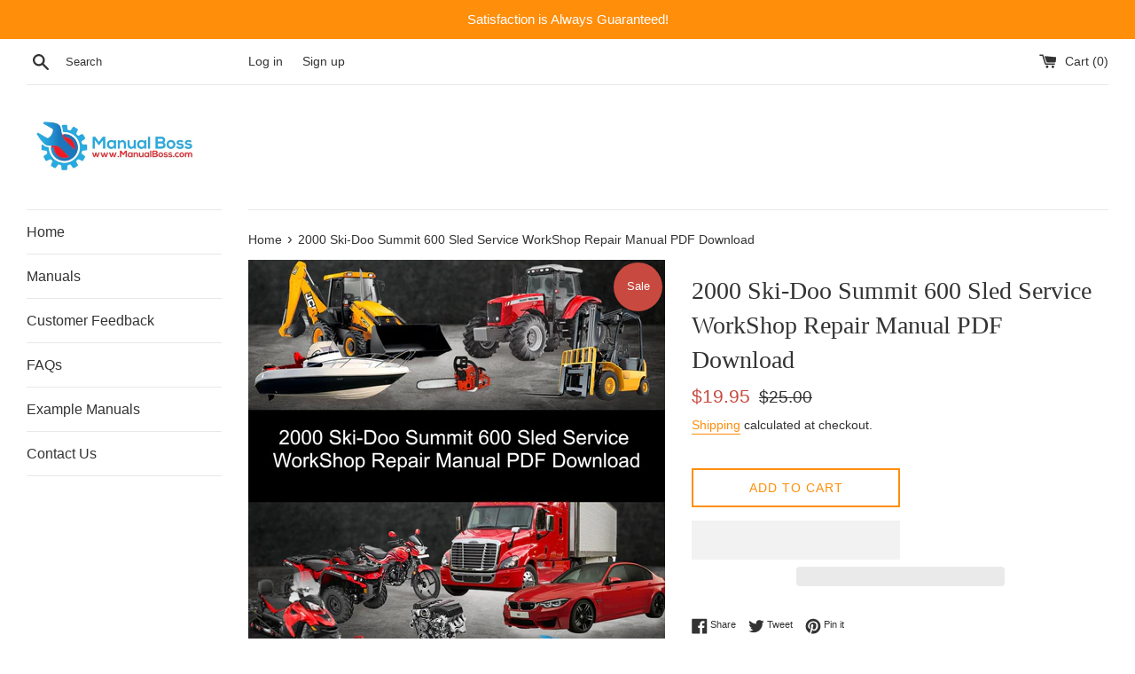

--- FILE ---
content_type: text/html; charset=utf-8
request_url: https://www.manualboss.com/products/2000-ski-doo-summit-600-sled-service-workshop-repair-manual
body_size: 37563
content:
<!doctype html>
<html class="supports-no-js" lang="en">
<head>
<!-- "snippets/booster-seo.liquid" was not rendered, the associated app was uninstalled -->
<meta name="google-site-verification" content="5UVp7QJwy3BE7TJpjYyqUEoaNo7t28zkQ9uUc9Y7_w0" />
  <meta charset="utf-8">
  <meta http-equiv="X-UA-Compatible" content="IE=edge,chrome=1">
  <meta name="viewport" content="width=device-width,initial-scale=1">
  <meta name="theme-color" content="">
  <link rel="canonical" href="https://www.manualboss.com/products/2000-ski-doo-summit-600-sled-service-workshop-repair-manual">

  
    <link rel="shortcut icon" href="//www.manualboss.com/cdn/shop/files/ManualBoss_Favicon_32x32.JPG?v=1615924289" type="image/png" />
  

  

  

  <!-- /snippets/social-meta-tags.liquid -->




<meta property="og:site_name" content="ManualBoss">
<meta property="og:url" content="https://www.manualboss.com/products/2000-ski-doo-summit-600-sled-service-workshop-repair-manual">
<meta property="og:title" content="2000 Ski-Doo Summit 600 Sled Service WorkShop Repair Manual PDF Download">
<meta property="og:type" content="product">
<meta property="og:description" content="This 2000 Ski-Doo Summit 600 Sled Service WorkShop Repair Manual will guide you through fundamentals of maintaining and repairing, step-by-step, to teach you what the factory trained technicians already know by heart. By applying the knowledge in this service repair manual, any owner will be able to make the right deci">

  <meta property="og:price:amount" content="19.95">
  <meta property="og:price:currency" content="USD">

<meta property="og:image" content="http://www.manualboss.com/cdn/shop/products/59850_1200x1200.jpg?v=1648620044"><meta property="og:image" content="http://www.manualboss.com/cdn/shop/products/Manual_Boss_Zoomed_3abb26b5-bdee-4b80-8b17-cd0dda6d1922_1200x1200.png?v=1576780454">
<meta property="og:image:secure_url" content="https://www.manualboss.com/cdn/shop/products/59850_1200x1200.jpg?v=1648620044"><meta property="og:image:secure_url" content="https://www.manualboss.com/cdn/shop/products/Manual_Boss_Zoomed_3abb26b5-bdee-4b80-8b17-cd0dda6d1922_1200x1200.png?v=1576780454">


<meta name="twitter:card" content="summary_large_image">
<meta name="twitter:title" content="2000 Ski-Doo Summit 600 Sled Service WorkShop Repair Manual PDF Download">
<meta name="twitter:description" content="This 2000 Ski-Doo Summit 600 Sled Service WorkShop Repair Manual will guide you through fundamentals of maintaining and repairing, step-by-step, to teach you what the factory trained technicians already know by heart. By applying the knowledge in this service repair manual, any owner will be able to make the right deci">


  <script>
    document.documentElement.className = document.documentElement.className.replace('supports-no-js', 'supports-js');

    var theme = {
      mapStrings: {
        addressError: "Error looking up that address",
        addressNoResults: "No results for that address",
        addressQueryLimit: "You have exceeded the Google API usage limit. Consider upgrading to a \u003ca href=\"https:\/\/developers.google.com\/maps\/premium\/usage-limits\"\u003ePremium Plan\u003c\/a\u003e.",
        authError: "There was a problem authenticating your Google Maps account."
      }
    }
  </script>

  <link href="//www.manualboss.com/cdn/shop/t/3/assets/theme.scss.css?v=79964431953889580471764212230" rel="stylesheet" type="text/css" media="all" />


    
 









 
<script>window.performance && window.performance.mark && window.performance.mark('shopify.content_for_header.start');</script><meta name="google-site-verification" content="5UVp7QJwy3BE7TJpjYyqUEoaNo7t28zkQ9uUc9Y7_w0">
<meta name="facebook-domain-verification" content="6xn2i0ncrcgg2dkylm3qci5ktu9i0r">
<meta id="shopify-digital-wallet" name="shopify-digital-wallet" content="/27870167180/digital_wallets/dialog">
<meta name="shopify-checkout-api-token" content="62b49d147e514b16962d52c35297de94">
<meta id="in-context-paypal-metadata" data-shop-id="27870167180" data-venmo-supported="false" data-environment="production" data-locale="en_US" data-paypal-v4="true" data-currency="USD">
<link rel="alternate" hreflang="x-default" href="https://www.manualboss.com/products/2000-ski-doo-summit-600-sled-service-workshop-repair-manual">
<link rel="alternate" hreflang="en" href="https://www.manualboss.com/products/2000-ski-doo-summit-600-sled-service-workshop-repair-manual">
<link rel="alternate" hreflang="en-AU" href="https://www.manualboss.com/en-au/products/2000-ski-doo-summit-600-sled-service-workshop-repair-manual">
<link rel="alternate" hreflang="en-FR" href="https://www.manualboss.com/en-fr/products/2000-ski-doo-summit-600-sled-service-workshop-repair-manual">
<link rel="alternate" hreflang="en-DE" href="https://www.manualboss.com/en-de/products/2000-ski-doo-summit-600-sled-service-workshop-repair-manual">
<link rel="alternate" hreflang="en-GB" href="https://www.manualboss.com/en-gb/products/2000-ski-doo-summit-600-sled-service-workshop-repair-manual">
<link rel="alternate" type="application/json+oembed" href="https://www.manualboss.com/products/2000-ski-doo-summit-600-sled-service-workshop-repair-manual.oembed">
<script async="async" data-src="/checkouts/internal/preloads.js?locale=en-US"></script>
<link rel="preconnect" href="https://shop.app" crossorigin="anonymous">
<script async="async" data-src="https://shop.app/checkouts/internal/preloads.js?locale=en-US&shop_id=27870167180" crossorigin="anonymous"></script>
<script id="apple-pay-shop-capabilities" type="application/json">{"shopId":27870167180,"countryCode":"CA","currencyCode":"USD","merchantCapabilities":["supports3DS"],"merchantId":"gid:\/\/shopify\/Shop\/27870167180","merchantName":"ManualBoss","requiredBillingContactFields":["postalAddress","email"],"requiredShippingContactFields":["postalAddress","email"],"shippingType":"shipping","supportedNetworks":["visa","masterCard","amex","discover","jcb"],"total":{"type":"pending","label":"ManualBoss","amount":"1.00"},"shopifyPaymentsEnabled":true,"supportsSubscriptions":true}</script>
<script id="shopify-features" type="application/json">{"accessToken":"62b49d147e514b16962d52c35297de94","betas":["rich-media-storefront-analytics"],"domain":"www.manualboss.com","predictiveSearch":true,"shopId":27870167180,"locale":"en"}</script>
<script>var Shopify = Shopify || {};
Shopify.shop = "manualboss.myshopify.com";
Shopify.locale = "en";
Shopify.currency = {"active":"USD","rate":"1.0"};
Shopify.country = "US";
Shopify.theme = {"name":"TAlha OpT","id":128637665443,"schema_name":"Simple","schema_version":"10.6.1","theme_store_id":578,"role":"main"};
Shopify.theme.handle = "null";
Shopify.theme.style = {"id":null,"handle":null};
Shopify.cdnHost = "www.manualboss.com/cdn";
Shopify.routes = Shopify.routes || {};
Shopify.routes.root = "/";</script>
<script type="module">!function(o){(o.Shopify=o.Shopify||{}).modules=!0}(window);</script>
<script>!function(o){function n(){var o=[];function n(){o.push(Array.prototype.slice.apply(arguments))}return n.q=o,n}var t=o.Shopify=o.Shopify||{};t.loadFeatures=n(),t.autoloadFeatures=n()}(window);</script>
<script>
  window.ShopifyPay = window.ShopifyPay || {};
  window.ShopifyPay.apiHost = "shop.app\/pay";
  window.ShopifyPay.redirectState = null;
</script>
<script id="shop-js-analytics" type="application/json">{"pageType":"product"}</script>
<script defer="defer" async type="module" data-src="//www.manualboss.com/cdn/shopifycloud/shop-js/modules/v2/client.init-shop-cart-sync_WVOgQShq.en.esm.js"></script>
<script defer="defer" async type="module" data-src="//www.manualboss.com/cdn/shopifycloud/shop-js/modules/v2/chunk.common_C_13GLB1.esm.js"></script>
<script defer="defer" async type="module" data-src="//www.manualboss.com/cdn/shopifycloud/shop-js/modules/v2/chunk.modal_CLfMGd0m.esm.js"></script>
<script type="module">
  await import("//www.manualboss.com/cdn/shopifycloud/shop-js/modules/v2/client.init-shop-cart-sync_WVOgQShq.en.esm.js");
await import("//www.manualboss.com/cdn/shopifycloud/shop-js/modules/v2/chunk.common_C_13GLB1.esm.js");
await import("//www.manualboss.com/cdn/shopifycloud/shop-js/modules/v2/chunk.modal_CLfMGd0m.esm.js");

  window.Shopify.SignInWithShop?.initShopCartSync?.({"fedCMEnabled":true,"windoidEnabled":true});

</script>
<script>
  window.Shopify = window.Shopify || {};
  if (!window.Shopify.featureAssets) window.Shopify.featureAssets = {};
  window.Shopify.featureAssets['shop-js'] = {"shop-cart-sync":["modules/v2/client.shop-cart-sync_DuR37GeY.en.esm.js","modules/v2/chunk.common_C_13GLB1.esm.js","modules/v2/chunk.modal_CLfMGd0m.esm.js"],"init-fed-cm":["modules/v2/client.init-fed-cm_BucUoe6W.en.esm.js","modules/v2/chunk.common_C_13GLB1.esm.js","modules/v2/chunk.modal_CLfMGd0m.esm.js"],"shop-toast-manager":["modules/v2/client.shop-toast-manager_B0JfrpKj.en.esm.js","modules/v2/chunk.common_C_13GLB1.esm.js","modules/v2/chunk.modal_CLfMGd0m.esm.js"],"init-shop-cart-sync":["modules/v2/client.init-shop-cart-sync_WVOgQShq.en.esm.js","modules/v2/chunk.common_C_13GLB1.esm.js","modules/v2/chunk.modal_CLfMGd0m.esm.js"],"shop-button":["modules/v2/client.shop-button_B_U3bv27.en.esm.js","modules/v2/chunk.common_C_13GLB1.esm.js","modules/v2/chunk.modal_CLfMGd0m.esm.js"],"init-windoid":["modules/v2/client.init-windoid_DuP9q_di.en.esm.js","modules/v2/chunk.common_C_13GLB1.esm.js","modules/v2/chunk.modal_CLfMGd0m.esm.js"],"shop-cash-offers":["modules/v2/client.shop-cash-offers_BmULhtno.en.esm.js","modules/v2/chunk.common_C_13GLB1.esm.js","modules/v2/chunk.modal_CLfMGd0m.esm.js"],"pay-button":["modules/v2/client.pay-button_CrPSEbOK.en.esm.js","modules/v2/chunk.common_C_13GLB1.esm.js","modules/v2/chunk.modal_CLfMGd0m.esm.js"],"init-customer-accounts":["modules/v2/client.init-customer-accounts_jNk9cPYQ.en.esm.js","modules/v2/client.shop-login-button_DJ5ldayH.en.esm.js","modules/v2/chunk.common_C_13GLB1.esm.js","modules/v2/chunk.modal_CLfMGd0m.esm.js"],"avatar":["modules/v2/client.avatar_BTnouDA3.en.esm.js"],"checkout-modal":["modules/v2/client.checkout-modal_pBPyh9w8.en.esm.js","modules/v2/chunk.common_C_13GLB1.esm.js","modules/v2/chunk.modal_CLfMGd0m.esm.js"],"init-shop-for-new-customer-accounts":["modules/v2/client.init-shop-for-new-customer-accounts_BUoCy7a5.en.esm.js","modules/v2/client.shop-login-button_DJ5ldayH.en.esm.js","modules/v2/chunk.common_C_13GLB1.esm.js","modules/v2/chunk.modal_CLfMGd0m.esm.js"],"init-customer-accounts-sign-up":["modules/v2/client.init-customer-accounts-sign-up_CnczCz9H.en.esm.js","modules/v2/client.shop-login-button_DJ5ldayH.en.esm.js","modules/v2/chunk.common_C_13GLB1.esm.js","modules/v2/chunk.modal_CLfMGd0m.esm.js"],"init-shop-email-lookup-coordinator":["modules/v2/client.init-shop-email-lookup-coordinator_CzjY5t9o.en.esm.js","modules/v2/chunk.common_C_13GLB1.esm.js","modules/v2/chunk.modal_CLfMGd0m.esm.js"],"shop-follow-button":["modules/v2/client.shop-follow-button_CsYC63q7.en.esm.js","modules/v2/chunk.common_C_13GLB1.esm.js","modules/v2/chunk.modal_CLfMGd0m.esm.js"],"shop-login-button":["modules/v2/client.shop-login-button_DJ5ldayH.en.esm.js","modules/v2/chunk.common_C_13GLB1.esm.js","modules/v2/chunk.modal_CLfMGd0m.esm.js"],"shop-login":["modules/v2/client.shop-login_B9ccPdmx.en.esm.js","modules/v2/chunk.common_C_13GLB1.esm.js","modules/v2/chunk.modal_CLfMGd0m.esm.js"],"lead-capture":["modules/v2/client.lead-capture_D0K_KgYb.en.esm.js","modules/v2/chunk.common_C_13GLB1.esm.js","modules/v2/chunk.modal_CLfMGd0m.esm.js"],"payment-terms":["modules/v2/client.payment-terms_BWmiNN46.en.esm.js","modules/v2/chunk.common_C_13GLB1.esm.js","modules/v2/chunk.modal_CLfMGd0m.esm.js"]};
</script>
<script>(function() {
  var isLoaded = false;
  function asyncLoad() {
    if (isLoaded) return;
    isLoaded = true;
    var urls = ["https:\/\/toastibar-cdn.makeprosimp.com\/v1\/published\/26728\/bd512e22e74e43678be540090e4317fc\/17219\/app.js?v=1\u0026shop=manualboss.myshopify.com","https:\/\/cdn.popt.in\/pixel.js?id=5ae955ce81137\u0026shop=manualboss.myshopify.com","https:\/\/scripttags.jst.ai\/shopify_justuno_27870167180_09408e70-59e5-11ea-b542-0762db65dcac.js?shop=manualboss.myshopify.com","\/\/code.tidio.co\/waey8memmujq8hfo2tnq5wgs6vtdi4ss.js?shop=manualboss.myshopify.com","\/\/cdn.shopify.com\/proxy\/5255795e897a5b1d507f130dc8d7cc94060c75b839e0a5eda9641cde6652add0\/bingshoppingtool-t2app-prod.trafficmanager.net\/uet\/tracking_script?shop=manualboss.myshopify.com\u0026sp-cache-control=cHVibGljLCBtYXgtYWdlPTkwMA","https:\/\/static.affiliatly.com\/shopify\/v3\/shopify.js?affiliatly_code=AF-1056494\u0026s=2\u0026shop=manualboss.myshopify.com"];
    for (var i = 0; i < urls.length; i++) {
      var s = document.createElement('script');
      s.type = 'text/javascript';
      s.async = true;
      s.src = urls[i];
      var x = document.getElementsByTagName('script')[0];
      x.parentNode.insertBefore(s, x);
    }
  };
  document.addEventListener('StartAsyncLoading',function(event){asyncLoad();});if(window.attachEvent) {
    window.attachEvent('onload', function(){});
  } else {
    window.addEventListener('load', function(){}, false);
  }
})();</script>
<script id="__st">var __st={"a":27870167180,"offset":-18000,"reqid":"cb0b9eb3-b2d2-4ced-932c-6cc97b354e30-1769593036","pageurl":"www.manualboss.com\/products\/2000-ski-doo-summit-600-sled-service-workshop-repair-manual","u":"f59bc5fd08b9","p":"product","rtyp":"product","rid":4394688151692};</script>
<script>window.ShopifyPaypalV4VisibilityTracking = true;</script>
<script id="captcha-bootstrap">!function(){'use strict';const t='contact',e='account',n='new_comment',o=[[t,t],['blogs',n],['comments',n],[t,'customer']],c=[[e,'customer_login'],[e,'guest_login'],[e,'recover_customer_password'],[e,'create_customer']],r=t=>t.map((([t,e])=>`form[action*='/${t}']:not([data-nocaptcha='true']) input[name='form_type'][value='${e}']`)).join(','),a=t=>()=>t?[...document.querySelectorAll(t)].map((t=>t.form)):[];function s(){const t=[...o],e=r(t);return a(e)}const i='password',u='form_key',d=['recaptcha-v3-token','g-recaptcha-response','h-captcha-response',i],f=()=>{try{return window.sessionStorage}catch{return}},m='__shopify_v',_=t=>t.elements[u];function p(t,e,n=!1){try{const o=window.sessionStorage,c=JSON.parse(o.getItem(e)),{data:r}=function(t){const{data:e,action:n}=t;return t[m]||n?{data:e,action:n}:{data:t,action:n}}(c);for(const[e,n]of Object.entries(r))t.elements[e]&&(t.elements[e].value=n);n&&o.removeItem(e)}catch(o){console.error('form repopulation failed',{error:o})}}const l='form_type',E='cptcha';function T(t){t.dataset[E]=!0}const w=window,h=w.document,L='Shopify',v='ce_forms',y='captcha';let A=!1;((t,e)=>{const n=(g='f06e6c50-85a8-45c8-87d0-21a2b65856fe',I='https://cdn.shopify.com/shopifycloud/storefront-forms-hcaptcha/ce_storefront_forms_captcha_hcaptcha.v1.5.2.iife.js',D={infoText:'Protected by hCaptcha',privacyText:'Privacy',termsText:'Terms'},(t,e,n)=>{const o=w[L][v],c=o.bindForm;if(c)return c(t,g,e,D).then(n);var r;o.q.push([[t,g,e,D],n]),r=I,A||(h.body.append(Object.assign(h.createElement('script'),{id:'captcha-provider',async:!0,src:r})),A=!0)});var g,I,D;w[L]=w[L]||{},w[L][v]=w[L][v]||{},w[L][v].q=[],w[L][y]=w[L][y]||{},w[L][y].protect=function(t,e){n(t,void 0,e),T(t)},Object.freeze(w[L][y]),function(t,e,n,w,h,L){const[v,y,A,g]=function(t,e,n){const i=e?o:[],u=t?c:[],d=[...i,...u],f=r(d),m=r(i),_=r(d.filter((([t,e])=>n.includes(e))));return[a(f),a(m),a(_),s()]}(w,h,L),I=t=>{const e=t.target;return e instanceof HTMLFormElement?e:e&&e.form},D=t=>v().includes(t);t.addEventListener('submit',(t=>{const e=I(t);if(!e)return;const n=D(e)&&!e.dataset.hcaptchaBound&&!e.dataset.recaptchaBound,o=_(e),c=g().includes(e)&&(!o||!o.value);(n||c)&&t.preventDefault(),c&&!n&&(function(t){try{if(!f())return;!function(t){const e=f();if(!e)return;const n=_(t);if(!n)return;const o=n.value;o&&e.removeItem(o)}(t);const e=Array.from(Array(32),(()=>Math.random().toString(36)[2])).join('');!function(t,e){_(t)||t.append(Object.assign(document.createElement('input'),{type:'hidden',name:u})),t.elements[u].value=e}(t,e),function(t,e){const n=f();if(!n)return;const o=[...t.querySelectorAll(`input[type='${i}']`)].map((({name:t})=>t)),c=[...d,...o],r={};for(const[a,s]of new FormData(t).entries())c.includes(a)||(r[a]=s);n.setItem(e,JSON.stringify({[m]:1,action:t.action,data:r}))}(t,e)}catch(e){console.error('failed to persist form',e)}}(e),e.submit())}));const S=(t,e)=>{t&&!t.dataset[E]&&(n(t,e.some((e=>e===t))),T(t))};for(const o of['focusin','change'])t.addEventListener(o,(t=>{const e=I(t);D(e)&&S(e,y())}));const B=e.get('form_key'),M=e.get(l),P=B&&M;t.addEventListener('DOMContentLoaded',(()=>{const t=y();if(P)for(const e of t)e.elements[l].value===M&&p(e,B);[...new Set([...A(),...v().filter((t=>'true'===t.dataset.shopifyCaptcha))])].forEach((e=>S(e,t)))}))}(h,new URLSearchParams(w.location.search),n,t,e,['guest_login'])})(!0,!0)}();</script>
<script integrity="sha256-4kQ18oKyAcykRKYeNunJcIwy7WH5gtpwJnB7kiuLZ1E=" data-source-attribution="shopify.loadfeatures" defer="defer" data-src="//www.manualboss.com/cdn/shopifycloud/storefront/assets/storefront/load_feature-a0a9edcb.js" crossorigin="anonymous"></script>
<script crossorigin="anonymous" defer="defer" data-src="//www.manualboss.com/cdn/shopifycloud/storefront/assets/shopify_pay/storefront-65b4c6d7.js?v=20250812"></script>
<script data-source-attribution="shopify.dynamic_checkout.dynamic.init">var Shopify=Shopify||{};Shopify.PaymentButton=Shopify.PaymentButton||{isStorefrontPortableWallets:!0,init:function(){window.Shopify.PaymentButton.init=function(){};var t=document.createElement("script");t.data-src="https://www.manualboss.com/cdn/shopifycloud/portable-wallets/latest/portable-wallets.en.js",t.type="module",document.head.appendChild(t)}};
</script>
<script data-source-attribution="shopify.dynamic_checkout.buyer_consent">
  function portableWalletsHideBuyerConsent(e){var t=document.getElementById("shopify-buyer-consent"),n=document.getElementById("shopify-subscription-policy-button");t&&n&&(t.classList.add("hidden"),t.setAttribute("aria-hidden","true"),n.removeEventListener("click",e))}function portableWalletsShowBuyerConsent(e){var t=document.getElementById("shopify-buyer-consent"),n=document.getElementById("shopify-subscription-policy-button");t&&n&&(t.classList.remove("hidden"),t.removeAttribute("aria-hidden"),n.addEventListener("click",e))}window.Shopify?.PaymentButton&&(window.Shopify.PaymentButton.hideBuyerConsent=portableWalletsHideBuyerConsent,window.Shopify.PaymentButton.showBuyerConsent=portableWalletsShowBuyerConsent);
</script>
<script>
  function portableWalletsCleanup(e){e&&e.src&&console.error("Failed to load portable wallets script "+e.src);var t=document.querySelectorAll("shopify-accelerated-checkout .shopify-payment-button__skeleton, shopify-accelerated-checkout-cart .wallet-cart-button__skeleton"),e=document.getElementById("shopify-buyer-consent");for(let e=0;e<t.length;e++)t[e].remove();e&&e.remove()}function portableWalletsNotLoadedAsModule(e){e instanceof ErrorEvent&&"string"==typeof e.message&&e.message.includes("import.meta")&&"string"==typeof e.filename&&e.filename.includes("portable-wallets")&&(window.removeEventListener("error",portableWalletsNotLoadedAsModule),window.Shopify.PaymentButton.failedToLoad=e,"loading"===document.readyState?document.addEventListener("DOMContentLoaded",window.Shopify.PaymentButton.init):window.Shopify.PaymentButton.init())}window.addEventListener("error",portableWalletsNotLoadedAsModule);
</script>

<script type="module" data-src="https://www.manualboss.com/cdn/shopifycloud/portable-wallets/latest/portable-wallets.en.js" onError="portableWalletsCleanup(this)" crossorigin="anonymous"></script>
<script nomodule>
  document.addEventListener("DOMContentLoaded", portableWalletsCleanup);
</script>

<link id="shopify-accelerated-checkout-styles" rel="stylesheet" media="screen" href="https://www.manualboss.com/cdn/shopifycloud/portable-wallets/latest/accelerated-checkout-backwards-compat.css" crossorigin="anonymous">
<style id="shopify-accelerated-checkout-cart">
        #shopify-buyer-consent {
  margin-top: 1em;
  display: inline-block;
  width: 100%;
}

#shopify-buyer-consent.hidden {
  display: none;
}

#shopify-subscription-policy-button {
  background: none;
  border: none;
  padding: 0;
  text-decoration: underline;
  font-size: inherit;
  cursor: pointer;
}

#shopify-subscription-policy-button::before {
  box-shadow: none;
}

      </style>

<script>window.performance && window.performance.mark && window.performance.mark('shopify.content_for_header.end');</script>


    

   

  <script src="//www.manualboss.com/cdn/shop/t/3/assets/jquery-1.11.0.min.js?v=32460426840832490021642157246" type="text/javascript"></script>
  <script src="//www.manualboss.com/cdn/shop/t/3/assets/modernizr.min.js?v=44044439420609591321642157247" type="text/javascript"></script>

  <script src="//www.manualboss.com/cdn/shop/t/3/assets/lazysizes.min.js?v=155223123402716617051642157246" async="async"></script>

  
<script>
    try {
        var dexterLiquidVariables = {
            dexterProduct : {"id":4394688151692,"title":"2000 Ski-Doo Summit 600 Sled Service WorkShop Repair Manual PDF Download","handle":"2000-ski-doo-summit-600-sled-service-workshop-repair-manual","description":"\u003cp style=\"text-align: left;\"\u003eThis 2000 Ski-Doo Summit 600 Sled Service WorkShop Repair Manual will guide you through fundamentals of maintaining and repairing, step-by-step, to teach you what the factory trained technicians already know by heart. By applying the knowledge in this service repair manual, any owner will be able to make the right decisions about what they need to do to maintain and repair their machine. This PDF service manual will show you every nut and bolt on your machine. With hundreds of pages, it will show you how to distinguish any problem (from an oil change to an engine swap) and how to fix it on your own. There are many illustrations to aid you during your job and easy to read text throughout the manual. You will be able to use the search function to browse the manual and print out your needed pages.\u003c\/p\u003e \u003cp style=\"text-align: left;\"\u003e\u003cstrong\u003ePlease see the video below for a quick overview of our business.\u003c\/strong\u003e\u003c\/p\u003e \u003cp style=\"text-align: left;\"\u003e\u003ciframe width=\"560\" height=\"315\" src=\"https:\/\/www.youtube.com\/embed\/KNqaHAzpFYc\" frameborder=\"0\" allow=\"accelerometer; autoplay; encrypted-media; gyroscope; picture-in-picture\" allowfullscreen=\"\"\u003e\u003c\/iframe\u003e\u003c\/p\u003e\n\u003cp\u003eThis manual will be emailed to you shortly after purchase! If you would like the manual mailed to you on a DVD for an additional $4.99, please select this option at checkout.\u003c\/p\u003e\n\u003cp\u003eSome of the sections included in this manual will be:\u003c\/p\u003e\n\u003cul\u003e\n\u003cli\u003eBody and exterior\u003c\/li\u003e\n\u003cli\u003eMaintenance\u003c\/li\u003e\n\u003cli\u003eLubrication systems\u003c\/li\u003e\n\u003cli\u003eElectrical and electronic\u003c\/li\u003e\n\u003cli\u003eCharging system\u003c\/li\u003e\n\u003cli\u003eElectrical supply system\u003c\/li\u003e\n\u003cli\u003eGauges and meters\u003c\/li\u003e\n\u003cli\u003eIgnition system\u003c\/li\u003e\n\u003cli\u003eSensors\u003c\/li\u003e\n\u003cli\u003eLighting and signalling system\u003c\/li\u003e\n\u003cli\u003eSensors\u003c\/li\u003e\n\u003cli\u003eStarting system\u003c\/li\u003e\n\u003cli\u003eSwitches\u003c\/li\u003e\n\u003cli\u003eWiring harnesses\u003c\/li\u003e\n\u003cli\u003eMiscellaneous\u003c\/li\u003e\n\u003cli\u003eHydraulic brakes\u003c\/li\u003e\n\u003cli\u003ePower train and chassis\u003c\/li\u003e\n\u003cli\u003eEngine components and parts\u003c\/li\u003e\n\u003cli\u003eEngine cooling system\u003c\/li\u003e\n\u003cli\u003eEngine oil system\u003c\/li\u003e\n\u003cli\u003eExhaust system\u003c\/li\u003e\n\u003cli\u003eFuel supply system\u003c\/li\u003e\n\u003cli\u003eFuel Suspension and steering systems\u003c\/li\u003e\n\u003cli\u003eWheels and tire parts\u003c\/li\u003e\n\u003cli\u003eAnd Much More!\u003c\/li\u003e\n\u003c\/ul\u003e\n\u003cp\u003e\u003cspan\u003e\u003cb\u003e\u003cspan color=\"\" color:=\"\"\u003eSatisfaction is Guaranteed or your Money Back!\u003c\/span\u003e\u003c\/b\u003e\u003c\/span\u003e\u003c\/p\u003e\n\u003cdiv\u003e\u003cspan color:=\"\"\u003e\u003cb\u003e\u003cspan color=\"\"\u003e﻿2000 Ski-Doo Summit 600 Sled Service WorkShop Repair Manual\u003c\/span\u003e\u003c\/b\u003e\u003c\/span\u003e\u003c\/div\u003e","published_at":"2019-12-19T13:34:13-05:00","created_at":"2019-12-19T13:34:14-05:00","vendor":"ManualBoss","type":"","tags":[],"price":1995,"price_min":1995,"price_max":1995,"available":true,"price_varies":false,"compare_at_price":2500,"compare_at_price_min":2500,"compare_at_price_max":2500,"compare_at_price_varies":false,"variants":[{"id":31382103916684,"title":"Default Title","option1":"Default Title","option2":null,"option3":null,"sku":"59850","requires_shipping":true,"taxable":false,"featured_image":{"id":34209518813347,"product_id":4394688151692,"position":1,"created_at":"2022-03-30T02:00:44-04:00","updated_at":"2022-03-30T02:00:44-04:00","alt":"2000 Ski-Doo Summit 600 Sled Service WorkShop Repair Manual PDF Download Default Title","width":1080,"height":1080,"src":"\/\/www.manualboss.com\/cdn\/shop\/products\/59850.jpg?v=1648620044","variant_ids":[31382103916684]},"available":true,"name":"2000 Ski-Doo Summit 600 Sled Service WorkShop Repair Manual PDF Download","public_title":null,"options":["Default Title"],"price":1995,"weight":0,"compare_at_price":2500,"inventory_management":null,"barcode":null,"featured_media":{"alt":"2000 Ski-Doo Summit 600 Sled Service WorkShop Repair Manual PDF Download Default Title","id":26590902517923,"position":1,"preview_image":{"aspect_ratio":1.0,"height":1080,"width":1080,"src":"\/\/www.manualboss.com\/cdn\/shop\/products\/59850.jpg?v=1648620044"}},"requires_selling_plan":false,"selling_plan_allocations":[]}],"images":["\/\/www.manualboss.com\/cdn\/shop\/products\/59850.jpg?v=1648620044","\/\/www.manualboss.com\/cdn\/shop\/products\/Manual_Boss_Zoomed_3abb26b5-bdee-4b80-8b17-cd0dda6d1922.png?v=1576780454"],"featured_image":"\/\/www.manualboss.com\/cdn\/shop\/products\/59850.jpg?v=1648620044","options":["Title"],"media":[{"alt":"2000 Ski-Doo Summit 600 Sled Service WorkShop Repair Manual PDF Download Default Title","id":26590902517923,"position":1,"preview_image":{"aspect_ratio":1.0,"height":1080,"width":1080,"src":"\/\/www.manualboss.com\/cdn\/shop\/products\/59850.jpg?v=1648620044"},"aspect_ratio":1.0,"height":1080,"media_type":"image","src":"\/\/www.manualboss.com\/cdn\/shop\/products\/59850.jpg?v=1648620044","width":1080},{"alt":"2000 Ski-Doo Summit 600 Sled Service WorkShop Repair Manual","id":5874328338572,"position":2,"preview_image":{"aspect_ratio":2.71,"height":324,"width":878,"src":"\/\/www.manualboss.com\/cdn\/shop\/products\/Manual_Boss_Zoomed_3abb26b5-bdee-4b80-8b17-cd0dda6d1922.png?v=1576780454"},"aspect_ratio":2.71,"height":324,"media_type":"image","src":"\/\/www.manualboss.com\/cdn\/shop\/products\/Manual_Boss_Zoomed_3abb26b5-bdee-4b80-8b17-cd0dda6d1922.png?v=1576780454","width":878}],"requires_selling_plan":false,"selling_plan_groups":[],"content":"\u003cp style=\"text-align: left;\"\u003eThis 2000 Ski-Doo Summit 600 Sled Service WorkShop Repair Manual will guide you through fundamentals of maintaining and repairing, step-by-step, to teach you what the factory trained technicians already know by heart. By applying the knowledge in this service repair manual, any owner will be able to make the right decisions about what they need to do to maintain and repair their machine. This PDF service manual will show you every nut and bolt on your machine. With hundreds of pages, it will show you how to distinguish any problem (from an oil change to an engine swap) and how to fix it on your own. There are many illustrations to aid you during your job and easy to read text throughout the manual. You will be able to use the search function to browse the manual and print out your needed pages.\u003c\/p\u003e \u003cp style=\"text-align: left;\"\u003e\u003cstrong\u003ePlease see the video below for a quick overview of our business.\u003c\/strong\u003e\u003c\/p\u003e \u003cp style=\"text-align: left;\"\u003e\u003ciframe width=\"560\" height=\"315\" src=\"https:\/\/www.youtube.com\/embed\/KNqaHAzpFYc\" frameborder=\"0\" allow=\"accelerometer; autoplay; encrypted-media; gyroscope; picture-in-picture\" allowfullscreen=\"\"\u003e\u003c\/iframe\u003e\u003c\/p\u003e\n\u003cp\u003eThis manual will be emailed to you shortly after purchase! If you would like the manual mailed to you on a DVD for an additional $4.99, please select this option at checkout.\u003c\/p\u003e\n\u003cp\u003eSome of the sections included in this manual will be:\u003c\/p\u003e\n\u003cul\u003e\n\u003cli\u003eBody and exterior\u003c\/li\u003e\n\u003cli\u003eMaintenance\u003c\/li\u003e\n\u003cli\u003eLubrication systems\u003c\/li\u003e\n\u003cli\u003eElectrical and electronic\u003c\/li\u003e\n\u003cli\u003eCharging system\u003c\/li\u003e\n\u003cli\u003eElectrical supply system\u003c\/li\u003e\n\u003cli\u003eGauges and meters\u003c\/li\u003e\n\u003cli\u003eIgnition system\u003c\/li\u003e\n\u003cli\u003eSensors\u003c\/li\u003e\n\u003cli\u003eLighting and signalling system\u003c\/li\u003e\n\u003cli\u003eSensors\u003c\/li\u003e\n\u003cli\u003eStarting system\u003c\/li\u003e\n\u003cli\u003eSwitches\u003c\/li\u003e\n\u003cli\u003eWiring harnesses\u003c\/li\u003e\n\u003cli\u003eMiscellaneous\u003c\/li\u003e\n\u003cli\u003eHydraulic brakes\u003c\/li\u003e\n\u003cli\u003ePower train and chassis\u003c\/li\u003e\n\u003cli\u003eEngine components and parts\u003c\/li\u003e\n\u003cli\u003eEngine cooling system\u003c\/li\u003e\n\u003cli\u003eEngine oil system\u003c\/li\u003e\n\u003cli\u003eExhaust system\u003c\/li\u003e\n\u003cli\u003eFuel supply system\u003c\/li\u003e\n\u003cli\u003eFuel Suspension and steering systems\u003c\/li\u003e\n\u003cli\u003eWheels and tire parts\u003c\/li\u003e\n\u003cli\u003eAnd Much More!\u003c\/li\u003e\n\u003c\/ul\u003e\n\u003cp\u003e\u003cspan\u003e\u003cb\u003e\u003cspan color=\"\" color:=\"\"\u003eSatisfaction is Guaranteed or your Money Back!\u003c\/span\u003e\u003c\/b\u003e\u003c\/span\u003e\u003c\/p\u003e\n\u003cdiv\u003e\u003cspan color:=\"\"\u003e\u003cb\u003e\u003cspan color=\"\"\u003e﻿2000 Ski-Doo Summit 600 Sled Service WorkShop Repair Manual\u003c\/span\u003e\u003c\/b\u003e\u003c\/span\u003e\u003c\/div\u003e"},
            shopMoneyFormat: "${{amount}}",
            shopMoneyWithCurrencyFormat : "${{amount}} USD",
            currencySymbol: "$",
            currencyCode: "USD",
            shopifyProductId: 4394688151692,
            shopifyProductHandle: "2000-ski-doo-summit-600-sled-service-workshop-repair-manual",
            pageType: "product", // product, index, search, collections
            shopifySelectedOrFirstAvailableVariantId: 31382103916684,
        }
        Object.keys(dexterLiquidVariables).forEach(function(key) {
            window[key] = dexterLiquidVariables[key];
        });
        var storeDisplayId = "adtcrf";
        var c = {}; var v2p = {}; var html_ids = {"product_class": "", "disable_price_replace_on_product_page_main_fold": false, "product_card_class": "product", "price_class": "", "redirect": true, "product_modal_class": "", "other_variant_selector_ids": "", "remap_product_card_variants": false, "remap_main_product_variants": false, "main_product_delay": "0", "product_card_delay": "0", "product_modal_delay": "", "trigger_on_winload": false, "other_variant_selector_classes": "", "enable_same_variation_for_all_products": true, "variant_selector_class": "selector-wrapper,product-single__variants,single-option-selector", "show_variant_selector_for_single_variant_products": false, "option_value_keys": "data-variant-id,data-value,data-id,data-popup,data-tooltip,value,data-pid,data-vid,data-product-id,data-escape,v_id", "product_section_query_selector": "[data-section-type='product-template']", "rename_variant_options_manually": false, "price_prefix_to_hide_on_collections": "from", "fire_pixel_only_on_product_pages": false, "bundle_product_container_class": "", "home_page_product_fold_attr_key": "", "home_page_product_fold_attr_value": "", "swatch_class": "", "price_element_delay": "0", "remap_product_fold_variants": false, "disable_dexter_for_debugging": false, "remap_swatches_for_product_fold": false, "remap_swatches_for_product_card": false, "disable_process_product_mutation_observers": false, "hide_nodes_while_removing": false, "trigger_click_event_for_variant_selection": false, "app_name": "dexter"};
        if (typeof html_ids !== undefined) var html_ids;
        (()=>{"use strict";var e={141:(e,t,r)=>{r.d(t,{Iz:()=>l,ih:()=>u,vJ:()=>p,k9:()=>f,uc:()=>v,vH:()=>g,XF:()=>m,ak:()=>h,k$:()=>b,PL:()=>_,i:()=>y,Eb:()=>T,Bt:()=>I,F8:()=>A,$S:()=>M,KD:()=>x,mq:()=>H,BD:()=>L,dM:()=>S,bZ:()=>E,lb:()=>k,Yk:()=>O,jM:()=>w,LA:()=>F,qZ:()=>C,wv:()=>N,e8:()=>V,GG:()=>q,cB:()=>j,vL:()=>R,Od:()=>W,mw:()=>D,QD:()=>G,sZ:()=>J,K3:()=>B,xP:()=>K,J1:()=>z,G7:()=>U,sS:()=>$,JJ:()=>Z,_d:()=>Q,JC:()=>X,z5:()=>Y,oB:()=>ee,ai:()=>te,NA:()=>re,lj:()=>ae,Ps:()=>oe,GL:()=>ne,Qh:()=>ce,Rp:()=>ie,T1:()=>de,VS:()=>se,y5:()=>le,SG:()=>ue,n5:()=>pe,Pg:()=>fe,nj:()=>ve,ws:()=>ge,ci:()=>me,er:()=>he,Ez:()=>be,G6:()=>_e,qI:()=>ye,KH:()=>Te});var a=r(141);function o(e,t){var r=Object.keys(e);if(Object.getOwnPropertySymbols){var a=Object.getOwnPropertySymbols(e);t&&(a=a.filter((function(t){return Object.getOwnPropertyDescriptor(e,t).enumerable}))),r.push.apply(r,a)}return r}function n(e){for(var t=1;t<arguments.length;t++){var r=null!=arguments[t]?arguments[t]:{};t%2?o(Object(r),!0).forEach((function(t){i(e,t,r[t])})):Object.getOwnPropertyDescriptors?Object.defineProperties(e,Object.getOwnPropertyDescriptors(r)):o(Object(r)).forEach((function(t){Object.defineProperty(e,t,Object.getOwnPropertyDescriptor(r,t))}))}return e}function i(e,t,r){return t in e?Object.defineProperty(e,t,{value:r,enumerable:!0,configurable:!0,writable:!0}):e[t]=r,e}function d(e){return function(e){if(Array.isArray(e))return s(e)}(e)||function(e){if("undefined"!=typeof Symbol&&null!=e[Symbol.iterator]||null!=e["@@iterator"])return Array.from(e)}(e)||function(e,t){if(e){if("string"==typeof e)return s(e,t);var r=Object.prototype.toString.call(e).slice(8,-1);return"Object"===r&&e.constructor&&(r=e.constructor.name),"Map"===r||"Set"===r?Array.from(e):"Arguments"===r||/^(?:Ui|I)nt(?:8|16|32)(?:Clamped)?Array$/.test(r)?s(e,t):void 0}}(e)||function(){throw new TypeError("Invalid attempt to spread non-iterable instance.\nIn order to be iterable, non-array objects must have a [Symbol.iterator]() method.")}()}function s(e,t){(null==t||t>e.length)&&(t=e.length);for(var r=0,a=new Array(t);r<t;r++)a[r]=e[r];return a}function l(e){try{e.dispatchEvent(new Event("change",{bubbles:!0}))}catch(e){console.log("Failed to trigger a change event.")}}function u(e){try{e.dispatchEvent(new Event("click",{bubbles:!0}))}catch(e){console.log("Failed to trigger a click event.")}}function p(e,t){var r;if(e&&t)switch(e){case"class":r="."+t;break;case"id":r="#"+t;break;default:r="["+e+'="'+t+'"]'}return r}function f(e){return"."+e.split(",").join(",.")}function v(e){var t=new URLSearchParams(location.search);t.set("variant",e),location.search=t}function g(e){return e.reduce((function(e,t,r,a){return t<a[e]?r:e}),0)}function m(e){return Math.random()<e?1:0}function h(e,t){e=e.replace(/[[]]/g,"\\//MinifiedJS");var r=new RegExp("[?&]"+e+"(=([^&#]*)|&|#|$)").exec(t);return r?r[2]?decodeURIComponent(r[2].replace(/\+/g," ")):"":null}function b(){return([1e7]+-1e3+-4e3+-8e3+-1e11).replace(/[018]/g,(function(e){return(e^crypto.getRandomValues(new Uint8Array(1))[0]&15>>e/4).toString(16)}))}function _(){var e=localStorage.getItem("auid");return null===e&&(e=a.k$(),localStorage.setItem("auid",e)),e}function y(){var e="";return document.cookie&&document.cookie.split(";").forEach((function(t){var r=t.trim().split("=");2==r.length&&"cart"===r[0]&&(e=r[1])})),e}function T(e){return{sid:e.storeDisplayId,auid:a.PL(),e:"pe",r:encodeURIComponent(document.referrer),ts:Date.now(),l:encodeURIComponent(e.landingUrl),t:encodeURIComponent(document.title),ua:encodeURIComponent(navigator.userAgent),b:navigator.appName,p:navigator.platform,ce:navigator.cookieEnabled,ct:a.i()}}function I(e,t){var r=new XMLHttpRequest;r.open("GET",e,!0),r.onload=function(){4===r.readyState&&(200===r.status?(t&&t(),console.log(r.responseText)):console.error(r.statusText))},r.onerror=function(){console.error(r.statusText)},r.send(null)}var P=Math.round(1e12*Math.random());function A(e){for(var t={},r=Object.keys(e),a=0;a<r.length;a++){var o=r[a];t[e[o]]=o}return t}function M(e){var t="https://analytics.thedexterapp.com/observe?",r=JSON.stringify(e);t+=["ed="+btoa(r),"z="+P].join("&"),a.Bt(t)}function x(e,t){var r=Array.from(e.querySelectorAll("["+t+"]")).map((function(e){return e.getAttribute(t)}));return e.getAttribute(t)&&r.push(e.getAttribute(t)),r}function H(e){return'[value="'.concat(String(e).replace(/"/g,'\\"'),'"]')}function L(e){return e%1>0}function S(e){return a.bZ(e).replace(/\[\[\s*(\w+)\s*\]\]/,"").trim().replace(/ +/," ")}function E(e){if(e.indexOf("span")>-1)try{e=e.split("<")[1].split(">")[1]}catch(e){}return(e=(e=e.replace(/{/g,"[").replace(/}/g,"]")).replace("&pound;","£").trim()).replace("&euro;","€").trim()}function k(e,t){"string"==typeof e&&(e=e.replace(".",""));var r="",a=/\[\[\s*(\w+)\s*\]\]/,o=t||"$[[amount]]";function n(e,t){return void 0===e?t:e}function c(e,t,r,a){if(t=n(t,2),r=n(r,","),a=n(a,"."),isNaN(e)||null==e)return 0;var o=(e=(e/100).toFixed(t)).split(".");return o[0].replace(/(\d)(?=(\d\d\d)+(?!\d))/g,"$1"+r)+(o[1]?a+o[1]:"")}switch(o.match(a)[1]){case"amount":r=c(e,2);break;case"amount_no_decimals":r=c(e,0);break;case"amount_with_comma_separator":r=c(e,2,".",",");break;case"amount_no_decimals_with_comma_separator":r=c(e,0,".",",")}return o.replace(a,r)}function O(e,t,r){var o=["[[amount]]","[[amount_with_comma_separator]]"];a.BD(e)||(o.push("[[amount_no_decimals]]"),o.push("[[amount_no_decimals_with_comma_separator]]"));var n={};return e&&t&&e>0&&t>0&&o.forEach((function(o){var c=r.replace(/\[\[.+\]\]/,o),i=c.replace(/ /g,"");Array.from([c,i]).forEach((function(r){var o=a.lb(100*e,r),c=o.replace("$","\\$").replace(".","\\."),i=a.lb(100*t,r),d=new RegExp(c+"(?!\\,\\d|\\.\\d|\\d)","g");n[o]={regexp:d,replaceValue:i}}))})),n}function w(e){return new RegExp(e+" *","gi")}function F(){var e=document.head||document.getElementsByTagName("head")[0],t=document.createElement("style");e.appendChild(t);var r=document.createTextNode("\n   *[data-dexter-loading=true] * * *  {\n      visibility: hidden !important;\n    }\n  ");return t.appendChild(r),t}function C(e,t){var r=arguments.length>2&&void 0!==arguments[2]?arguments[2]:"data-dexter-loading";e.setAttribute(r,"true");var o=t||2e3;a.vL((function(){e.setAttribute(r,"false")}),o)}function N(e){var t=arguments.length>1&&void 0!==arguments[1]?arguments[1]:"data-dexter-loading";e.setAttribute(t,"false")}function V(e,t){var r=new RegExp(t.join("|")+'=\\"\\d+\\"',"");return Array.from(e).some((function(e){return r.test(null==e?void 0:e.outerHTML)}))}function q(e){"complete"===document.readyState?(console.log("Window load already fired. Executing directly."),e()):window.addEventListener("load",e,!1)}function j(e){"loading"===document.readyState?document.addEventListener("DOMContentLoaded",e,!1):(console.log("DOMContentLoaded has already fired. Executing directly."),e())}function R(e,t){t?setTimeout(e,t):e()}function W(e,t){"OPTION"===e.nodeName||"LI"===e.nodeName&&e.classList.contains("option")||t?e.remove():e.style.display="none"}function D(e,t,r){var a=Array.from(e.getElementsByClassName(r)),o=t.opts.all.length,n=o/2;if(a.length===o&&o%2==0)for(var c=n;c<o;c++){var i=a[c-n],d=a[c];d.hasAttribute("data-dexter-swatch-processed")||(i.style.getPropertyValue("background-color")&&(d.style.backgroundColor=i.style.getPropertyValue("background-color"),d.setAttribute("data-dexter-swatch-processed","")),i.style.getPropertyValue("background-image")&&(d.style.backgroundImage=i.style.getPropertyValue("background-image"),d.setAttribute("data-dexter-swatch-processed","")))}}function G(e,t,r){for(var a,o=[],n=e.querySelector('[name="quantity"]'),c=document.createNodeIterator(e,NodeFilter.SHOW_ELEMENT,{acceptNode:function(e){return t.map((function(t){return e.getAttribute(t)})).some((function(e){return r.includes(e)}))?NodeFilter.FILTER_ACCEPT:NodeFilter.FILTER_REJECT}});a=c.nextNode();)a.contains(n)||"id"===a.getAttribute("name")||o.push(a);return o}function J(e,t,r,o){a.QD(e,t,r).forEach((function(e){if(!e.hasAttribute("data-dexter-label-mutated")&&-1===e.outerHTML.indexOf("data-dexter-label-mutated")){try{var t=e.nextElementSibling,r=e.previousElementSibling;(t&&"LABEL"===t.nodeName&&t.getAttribute("for")===e.getAttribute("id")||r&&"LABEL"===r.nodeName&&r.getAttribute("for")===e.getAttribute("id"))&&a.Od(e.nextElementSibling,o)}catch(e){}var n=e.parentElement;a.Od(e,o),n&&0===n.childElementCount&&a.Od(n,o)}}))}function B(e,t){for(var r,a=[],o=Object.keys(t),n=document.createNodeIterator(e,NodeFilter.SHOW_TEXT,{acceptNode:function(e){return o.includes(e.textContent.trim())?NodeFilter.FILTER_ACCEPT:NodeFilter.FILTER_REJECT}});r=n.nextNode();)r&&a.push(r);return a}function K(e,t){a.K3(e,t).forEach((function(e){var r=e.parentElement;if(!r.hasAttribute("data-dexter-label-mutated")){var a=e.textContent.trim(),o=t[a];o&&(e.textContent=e.textContent.replace(a,o)),"setAttribute"in r&&r.setAttribute("data-dexter-label-mutated","")}}))}function z(e,t){if(e.querySelectorAll("select").forEach((function(e){-1===e.outerHTML.indexOf("quantity")&&(e.style.display="none")})),t){var r="."+t.split(",").join(",.");e.querySelectorAll(r).forEach((function(e){-1===e.outerHTML.indexOf("quantity")&&(e.style.display="none")}))}}function U(e,t,r){e.setAttribute("selected","selected"),e.setAttribute("checked","checked"),"selected"in e&&(e.selected=!0,e.selected=!1,e.selected=!0),"checked"in e&&(e.checked=!0,e.checked=!1,e.checked=!0),t&&e&&a.Iz(e),r&&e&&a.ih(e)}function $(e,t,r,o,n){var c=[t,r].map(a.mq).join(",");e.querySelectorAll(c).forEach((function(e){a.G7(e,o,n)})),c=["data-variant-id","data-value"].map((function(e){return"["+e+'="'+t+'"]'})).join(","),e.querySelectorAll(c).forEach((function(e){a.G7(e,o,n)}))}function Z(e,t,r){var a=/\d/.test(e),o=e.indexOf(t)>-1||e.indexOf(r)>-1;return a&&o}function Q(e,t){return t.test(e)}function X(e,t){for(var r=e,a=Object.keys(t),o=0;o<a.length;o++){var n=a[o],c=t[n].regexp,i=t[n].replaceValue;if(c.test(e)&&(r=e.replace(c,i),e!==r))break}return r}function Y(e,t){return e.replace(t,"")}function ee(e,t,r,o,n){var c=[];if(t)e.querySelectorAll(t).forEach((function(e){c.push(e)}));else for(var i,d=document.createNodeIterator(e,NodeFilter.SHOW_TEXT,{acceptNode:function(e){return a.JJ(e.textContent,r,o)||a._d(e.textContent,n)}});i=d.nextNode();)i&&c.push(i);return c}function te(e,t,r,o,n,c,i,d,s){a.vL((function(){a.oB(e,t,c,i,o).forEach((function(e){switch(e.nodeType){case 3:var t=e.parentElement;t.hasAttribute(d)||(e.textContent=a.JC(e.textContent,r),a._d(e.textContent,o)&&!n&&(e.textContent=a.z5(e.textContent,o)),"setAttribute"in t&&(t.setAttribute(d,""),Array.from(t.attributes).forEach((function(e){e.value&&a.JJ(e.value,c,i)&&t.setAttribute(e.name,a.JC(e.value,r))}))));break;case 1:e.hasAttribute(d)||(e.innerHTML=a.JC(e.innerHTML,r),a._d(e.innerHTML,o)&&!n&&(e.innerHTML=a.z5(e.innerHTML,o)),"setAttribute"in e&&e.setAttribute(d,""))}}))}),s)}function re(e,t,r){for(var a,o=[],n=document.createNodeIterator(e,NodeFilter.SHOW_ELEMENT,{acceptNode:function(e){var a=t.map((function(t){return e.getAttribute(t)})),o=e.getAttribute("onclick");return a.some((function(e){return r.includes(e)}))||o?NodeFilter.FILTER_ACCEPT:NodeFilter.FILTER_REJECT}});a=n.nextNode();)a&&o.push(a);return o}function ae(e,t,r){var o=Object.keys(r);a.NA(e,t,o).forEach((function(e){if(!e.hasAttribute("data-dexter-attribute-remapped")){if(t.forEach((function(t){var a=e.getAttribute(t);a&&o.includes(a)&&e.setAttribute(t,r[a])})),e.getAttribute("onclick"))for(var a=e.getAttribute("onclick"),n=0;n<o.length;n++){var c=o[n],i=r[c];if(a.indexOf(c)>-1){var d=a.replace(c,i);e.setAttribute("onclick",d);break}}e.setAttribute("data-dexter-attribute-remapped","")}}))}function oe(e,t){for(var r,a=e.querySelectorAll("[value]"),o=0;o<a.length&&!(r=t[a[o].getAttribute("value")]);o++);return r}function ne(e){try{return e.split("/products/")[1].split("?")[0].split("#")[0]}catch(e){return""}}function ce(e){var t=e.getAttribute("href")?a.GL(e.getAttribute("href")):"";if(!t){var r=e.getElementsByTagName("a")[0];t=r?a.GL(r.getAttribute("href")):""}return decodeURI(t)}function ie(e,t,r,o,n){var c,i;if(o[c=a.Qh(e)])return o[c];try{i=e.outerHTML.toString().match(/product_(\d+)/i)[1]}catch(e){}if(r[i])return r[i];try{i=e.outerHTML.toString().match(/pid_(\d+)/i)[1]}catch(e){}if(r[i])return r[i];try{i=e.outerHTML.toString().match(/pid-(\d+)/i)[1]}catch(e){}if(r[i])return r[i];try{i=e.outerHTML.toString().match(/popover-(\d+)-/i)[1]}catch(e){}if(r[i])return r[i];try{c=a.Ps(e,n)}catch(e){}if(o[c])return o[c];for(var s=["id"].concat(d(t)),l=0;l<s.length;l++){for(var u=a.KD(e,s[l]),p=0;p<u.length;p++){var f=u[p];if(r[f]){i=f;break}if(o[f]){c=f;break}if(n[f]){c=n[f];break}}if(i||c)break}return r[i]?r[i]:o[c]?o[c]:null}function de(e,t,r,o,c,i,d,s,l){function u(){var c=e.getAttribute("data-dexter-product-handle"),u=l.configWithHandles[c],p=e.getAttribute("data-dexter-process-run-count")?Number(e.getAttribute("data-dexter-process-run-count")):0;if(u){if(p+=1,e.setAttribute("data-dexter-process-run-count",p),console.log("running dexter"),0==u.pings){var f=a.Eb(l);f.v=u.z,f.eid=u.eid,(!l.HTMLIds.flags.firePixelOnlyOnProductPages||location.pathname.indexOf("/products/")>-1)&&a.$S(f),u.pings+=1}var v=u.z;if(r){var g=u.findReplacepriceMaps[s];a.ai(e,l.HTMLIds.selectors.priceElements,g.price,l.HTMLIds.pricePrefixRegex,u.priceVaries,l.currencySymbol,l.currencyCode,"data-dexter-price-processed",l.HTMLIds.delays.priceElement)}if(o&&p<=1){var m=l.HTMLIds.flags.triggerClickEventForVariantSelection;a.sS(e,u.variantIdToSelect,u.v2o[u.variantIdToSelect],!0,m)}d&&a.mw(e,u,l.HTMLIds.swatches.className,l.HTMLIds.swatches.dataKey),i&&a.lj(e,l.HTMLIds.optionValueKeys,n(n({},u.v2v),u.o2o));var h=!d&&!l.HTMLIds.flags.hideNodesWhileRemoving;a.sZ(e,l.HTMLIds.optionValueKeys,u.optionsToHide,h),u.showVariantSelector&&t&&"v1"===v&&a.xP(e,u.dlmap),u.hideVariantSelector&&a.J1(e,l.HTMLIds.classes.variantSelectors),a.wv(l.domHTMLEl)}}e.hasAttribute("data-dexter-product-processed")||(e.setAttribute("data-dexter-product-processed",""),a.vL((function(){if(u(),new MutationObserver((function(e){for(var t=!1,r=0;r<e.length;r++){var a=e[r];if("attributes"===a.type&&"data-dexter-product-handle"===a.attributeName){t=!0;break}}t&&u()})).observe(e,{subtree:!1,childList:!1,attributes:!0}),l.HTMLIds.flags.enableProcessProductMutationObservers){var t=new MutationObserver((function(r){for(var o=!1,n=0;n<r.length;n++){var c=r[n];if("childList"===c.type&&c.addedNodes.length&&a.e8(c.addedNodes,l.HTMLIds.optionValueKeys)){o=!0;break}}o&&u(),(e.getAttribute("data-dexter-process-run-count")?Number(e.getAttribute("data-dexter-process-run-count")):0)>5&&t.disconnect()}));t.observe(e,{subtree:!0,childList:!0})}}),c))}function se(e,t,r){e.split(",").forEach((function(e){var a=r.liveNodes[e];a&&a.length&&Array.from(a).forEach((function(e){t(e,r)}))}))}function le(e,t){var r,o,n,c,i=e.getAttribute("data-dexter-product-handle")?e.getAttribute("data-dexter-product-handle"):a.Qh(e);i&&!e.hasAttribute("data-dexter-card-processed")&&(e.setAttribute("data-dexter-card-processed",""),e.setAttribute("data-dexter-product-handle",i),t.configWithHandles[i]&&(r=t.HTMLIds.flags.renameVariantOptions,o=t.HTMLIds.delays.productCard,n=t.HTMLIds.flags.remapProductCardVariants,c=t.HTMLIds.flags.enableRemapSwatchesForProductCard,a.T1(e,r,!0,!1,o,n,c,"productCard",t)))}function ue(e,t){var r,o,n,c,i=e.getAttribute("data-dexter-product-handle"),d=a.Rp(e,t.HTMLIds.optionValueKeys,t.configWithProductIds,t.configWithHandles,t.variantIdToProductHandle),s=null==d?void 0:d.slug;s!=i&&e.setAttribute("data-dexter-product-handle",s||""),s&&!e.hasAttribute("data-dexter-fold-processed")&&(e.setAttribute("data-dexter-fold-processed",""),r=t.HTMLIds.flags.renameVariantOptions,o=t.HTMLIds.delays.productModal,n=t.HTMLIds.flags.remapProductFoldVariants,c=t.HTMLIds.flags.enableRemapSwatchesForProductFold,a.T1(e,r,!0,!0,o,n,c,"productFold",t))}function pe(e,t){e.children.length&&a.vL((function(){var r=t.HTMLIds.flags.renameVariantOptions,o=t.HTMLIds.delays.productModal;Array.from(e.children).forEach((function(e){var n=a.Rp(e,t.HTMLIds.optionValueKeys,t.configWithProductIds,t.configWithHandles,t.variantIdToProductHandle),c=null==n?void 0:n.slug;c&&!e.hasAttribute("data-dexter-bundle-processed")&&(e.setAttribute("data-dexter-product-handle",c),e.setAttribute("data-dexter-bundle-processed",""),a.T1(e,r,!0,!0,o,!1,!1,"productFold",t))}))}),500)}function fe(e,t){var r=t.shopifyProductHandle;t.configWithHandles[r]&&!e.hasAttribute("data-dexter-main-fold-processed")&&(e.setAttribute("data-dexter-product-handle",r),e.setAttribute("data-dexter-main-fold-processed",""),function(){t.HTMLIds.classes.productCards&&e.querySelectorAll(a.k9(t.HTMLIds.classes.productCards)).forEach((function(e){e.setAttribute("data-dexter-card-processed","skipped"),e.setAttribute("data-dexter-product-processed","skipped")})),t.HTMLIds.classes.productFolds&&e.querySelectorAll(a.k9(t.HTMLIds.classes.productFolds)).forEach((function(e){e.setAttribute("data-dexter-fold-processed","skipped"),e.setAttribute("data-dexter-product-processed","skipped")})),t.HTMLIds.classes.productPageOtherFolds&&e.querySelectorAll(a.k9(t.HTMLIds.classes.productPageOtherFolds)).forEach((function(e){e.setAttribute("data-dexter-other-fold-processed","skipped"),e.setAttribute("data-dexter-product-processed","skipped")}));var r=t.HTMLIds.flags.renameVariantOptions,o=t.HTMLIds.flags.updateProductPagePriceManually,n=t.HTMLIds.delays.productPageMainFold,c=t.HTMLIds.flags.remapMainProductVariants,i=!!t.HTMLIds.swatches.className;a.T1(e,r,o,!0,n,c,i,"productFold",t)}())}function ve(e,t){var r=t.shopifyProductHandle;t.configWithHandles[r]&&!e.hasAttribute("data-dexter-other-fold-processed")&&(e.setAttribute("data-dexter-product-handle",r),e.setAttribute("data-dexter-other-fold-processed",""),a.vL((function(){var r=t.HTMLIds.flags.renameVariantOptions,o=t.HTMLIds.flags.updateProductPagePriceManually,n=t.HTMLIds.delays.productModal;a.T1(e,r,o,!0,n,!1,!1,"productFold",t)}),500))}function ge(e,t){function r(){if("product"===t.pageType&&t.productPageTest&&e.querySelectorAll(t.HTMLIds.selectors.productPageMainFold).forEach((function(e){a.Pg(e,t)})),t.HTMLIds.classes.productCards&&a.VS(t.HTMLIds.classes.productCards,a.y5,t),t.HTMLIds.classes.productFolds&&a.VS(t.HTMLIds.classes.productFolds,a.SG,t),"index"===t.pageType){var r=t.HTMLIds.selectors.homePageProductFolds?t.HTMLIds.selectors.homePageProductFolds:t.HTMLIds.selectors.productPageMainFold;e.querySelectorAll(r).forEach((function(e){a.SG(e,t)}))}"product"===t.pageType&&t.HTMLIds.classes.productPageOtherFolds&&t.productPageTest&&a.VS(t.HTMLIds.classes.productPageOtherFolds,a.nj,t),"product"===t.pageType&&t.HTMLIds.selectors.productPageOtherFolds&&t.productPageTest&&e.querySelectorAll(t.HTMLIds.selectors.productPageOtherFolds).forEach((function(e){a.nj(e,t)})),"product"===t.pageType&&t.HTMLIds.classes.bundleProductContainer&&a.VS(t.HTMLIds.classes.bundleProductContainer,a.n5,t)}r(),new MutationObserver((function(e){for(var t=!1,a=0;a<e.length;a++){var o=e[a];if("childList"===o.type&&o.addedNodes.length){t=!0;break}}t&&r()})).observe(e,{subtree:!0,childList:!0})}function me(e){return{selectors:{productPageMainFold:e.product_section_query_selector?e.product_section_query_selector:e.product_class?a.k9(e.product_class):null,homePageProductFolds:a.vJ(null==e?void 0:e.home_page_product_fold_attr_key,null==e?void 0:e.home_page_product_fold_attr_value),productPageOtherFolds:e.other_variant_selector_ids?e.other_variant_selector_ids.split(",").map((function(e){return"#"+e})).join(","):null,priceElements:e.price_class?a.k9(e.price_class):null},classes:{productPageMainFold:e.product_class?e.product_class:null,productCards:e.product_card_class?e.product_card_class:null,productFolds:e.product_modal_class?e.product_modal_class:"product__quickview-wrapper,modal--root,quick-shop,modal--is-active,product-quickshop,quick-view-panel,modal--quickshop-full,modal--quickshop-slim,modal--product,fancybox-opened,quickshop-loaded,quickbuy-container,quick-cart visible,quickView-info,quickBuy,product-product-template-quick,quickbuy-form,fancybox-inner,mfp-content,quick-shop__product,quick-shop__info,product-quickshop-details-container,modal--quick-shop",productPageOtherFolds:e.other_variant_selector_classes?e.other_variant_selector_classes:null,bundleProductContainer:e.bundle_product_container_class?e.bundle_product_container_class:"vtl-ub-bundle-box__product-list,cbb-frequently-bought-selector-list,th_pb_list_ul,bold-bundles-widget__items",priceElements:e.price_class?e.price_class:null,variantSelectors:e.variant_selector_class?e.variant_selector_class:null},flags:{updateProductPagePriceManually:!0!==e.disable_price_replace_on_product_page_main_fold,renameVariantOptionsManually:!!e.rename_variant_options_manually,renameVariantOptions:!e.rename_variant_options_manually,redirect:!1!==e.redirect,remapMainProductVariants:!0===e.remap_main_product_variants,remapProductCardVariants:!0===e.remap_product_card_variants,remapProductFoldVariants:!0===e.remap_product_fold_variants,triggerOnWinload:!0===e.trigger_on_winload,enableSameVariationForAllProducts:!1!==e.enable_same_variation_for_all_products,showVariantSelectorForSingleVariantProducts:!0===e.show_variant_selector_for_single_variant_products,firePixelOnlyOnProductPages:!0===e.fire_pixel_only_on_product_pages,enableProcessProductMutationObservers:!0!==e.disable_process_product_mutation_observers,enableRemapSwatchesForProductCard:!0===e.remap_swatches_for_product_card,enableRemapSwatchesForProductFold:!0===e.remap_swatches_for_product_fold,disableDexterForDebugging:!0===e.disable_dexter_for_debugging,updateCompareAtPrice:!0===e.update_compare_at_price,triggerClickEventForVariantSelection:!0===e.trigger_click_event_for_variant_selection,hideNodesWhileRemoving:!0===e.hide_nodes_while_removing},delays:{productPageMainFold:e.main_product_delay?Number(e.main_product_delay):500,productCard:e.product_card_delay?Number(e.product_card_delay):500,productModal:e.product_modal_delay?Number(e.product_modal_delay):500,priceElement:e.price_element_delay?Number(e.price_element_delay):500},swatches:{className:e.swatch_class?e.swatch_class:null,dataKey:e.swatch_data_key?e.swatch_data_key:null},optionValueKeys:e.option_value_keys?e.option_value_keys.split(","):["value","data-value","data-tooltip","data-escape","data-variant-id","data-vid","data-popup","v_id","data-id"],pricePrefixRegex:a.jM(e.price_prefix_to_hide_on_collections?e.price_prefix_to_hide_on_collections:"from"),pricePrefixToHideOnCollections:e.price_prefix_to_hide_on_collections?e.price_prefix_to_hide_on_collections:"from"}}function he(e,t){var r=a.ak("z",location.href);return["v0","v1"].includes(r)||(r=localStorage.getItem(e),["v0","v1"].includes(r)||(r="v"+a.XF(Number(t)),localStorage.setItem(e,r))),r}function be(e){for(var t=Object.keys(e).reverse(),r={},a={},o=function(o){var n=t[o],c=e[n];c.vids.all.forEach((function(e){r[e]=c.slug,a[e]=n}))},n=0;n<t.length;n++)o(n);return{variantIdToProductHandle:r,variantIdToProductId:a}}function _e(e,t){for(var r=Object.keys(e).reverse(),o={},c={},i=function(i){var s=r[i],l=e[s],u=t.HTMLIds.flags.enableSameVariationForAllProducts?"dexter_"+t.storeDisplayId:"dexter_"+l.eid,p=a.er(u,l.ab),f="v1"===p?"v0":"v1";l.z=p,l.z_=f,l.optionsToHide=[].concat(l.opts[f],l.vids[f]),l.optionsToShow=[].concat(l.opts[p],l.vids[p]),l.hideVariantSelector=!t.HTMLIds.flags.showVariantSelectorForSingleVariantProducts&&2===l.opts.all.length,l.showVariantSelector=!l.hideVariantSelector;var v=l.vids[p].map((function(e){return l.v2pr[e]}));l.priceVaries=Math.min.apply(Math,d(v))!=Math.max.apply(Math,d(v)),l.updateDisplayLabels="v1"===p;var g=t.shopifySelectedOrFirstAvailableVariantId;"product"===t.pageType&&t.shopifyProductHandle===l.slug?l.variantIdToSelect=l.vids[f].includes(g)?l.v2v[g]:g:l.variantIdToSelect=l.vids[p][0],l.pings=0,l.rdlmap=a.F8(l.dlmap),l.o2o=n(n({},l.dlmap),l.rdlmap),0==l.v2cmp[l.variantIdToSelect]&&"v1"===p&&(l.cmpV1="");var m=l.variantIdToSelect,h=l.v2v[m];l.findReplacepriceMaps={},l.findReplacepriceMaps.productFold={price:a.Yk(l.v2pr[h],l.v2pr[m],t.moneyFormat),compareAtPrice:a.Yk(l.v2cmp[h],l.v2cmp[m],t.moneyFormat)};var b={v0:{idx:"",variantId:"",price:"",compareAtPrice:""},v1:{idx:"",variantId:"",price:"",compareAtPrice:""}};b.v0.idx=a.vH(l.vids.v0.map((function(e){return l.v2pr[e]}))),b.v0.variantId=l.vids.v0[b.v0.idx],b.v0.price=l.v2pr[b.v0.variantId],b.v0.compareAtPrice=l.v2cmp[b.v0.variantId],b.v1.idx=a.vH(l.vids.v1.map((function(e){return l.v2pr[e]}))),b.v1.variantId=l.vids.v1[b.v1.idx],b.v1.price=l.v2pr[b.v1.variantId],b.v1.compareAtPrice=l.v2cmp[b.v1.variantId],l.findReplacepriceMaps.productCard={price:a.Yk(b[f].price,b[p].price,t.moneyFormat),compareAtPrice:a.Yk(b[f].compareAtPrice,b[p].compareAtPrice,t.moneyFormat)},l.vMap={},l.vids[f].forEach((function(e){l.vMap[e]=l.v2v[e]})),l.oMap={},o[l.slug]=l,c[s]=l,t.productPageTest="product"===t.pageType&&t.shopifyProductHandle===l.slug},s=0;s<r.length;s++)i(s);return{configWithHandles:o,configWithProductIds:c}}function ye(e,t,r,o){var n={version:"4.4",storeDisplayId:e||null,currencySymbol:a.dM(t.shopMoneyFormat),currencyCode:t.currencyCode,moneyFormat:a.bZ(t.shopMoneyFormat),shopifyProductHandle:t.shopifyProductHandle,pageType:t.pageType,shopifySelectedOrFirstAvailableVariantId:String(t.shopifySelectedOrFirstAvailableVariantId),productPageTest:!1,landingUrl:location.href,domHTMLEl:document.querySelector("html"),liveNodes:{},HTMLIds:{selectors:{},classes:{},flags:{},delays:{},optionValueKeys:null,pricePrefixRegex:null},configWithHandles:{},configWithProductIds:{},variantIdToProductId:{},variantIdToProductHandle:{},allProductIds:[],allProductHandles:[],allVariantIds:[]};n.HTMLIds=a.ci(o);var c=a.Ez(r);n.variantIdToProductHandle=c.variantIdToProductHandle,n.variantIdToProductId=c.variantIdToProductId;var i=a.G6(r,n);n.configWithHandles=i.configWithHandles,n.configWithProductIds=i.configWithProductIds,n.allProductIds=new Set(Object.values(n.variantIdToProductId)),n.allProductHandles=new Set(Object.values(n.variantIdToProductHandle)),n.allVariantIds=new Set(Object.keys(n.variantIdToProductHandle));for(var d=Object.keys(n.HTMLIds.classes),s=0;s<d.length;s++){var l=d[s];n.HTMLIds.classes[l]&&n.HTMLIds.classes[l].split(",").forEach((function(e){e&&(n.liveNodes[e]=document.getElementsByClassName(e))}))}return window.dexter=n,n}function Te(e,t,r,o){if(Object.keys(r).length>0&&!o.disable_dexter_for_debugging){var n=a.qI(e,t,r,o);if("product"===n.pageType&&n.shopifyProductHandle&&Object.keys(n.configWithHandles).includes(n.shopifyProductHandle)){var c=n.configWithHandles[n.shopifyProductHandle];if(n.productPageTest=!0,n.HTMLIds.flags.redirect){var i=a.ak("variant",location.href);c.variantIdToSelect&&c.variantIdToSelect!=n.shopifySelectedOrFirstAvailableVariantId&&c.variantIdToSelect!==i&&a.uc(c.variantIdToSelect)}a.LA(),a.qZ(n.domHTMLEl,5e3),a.GG((function(){return a.wv(n.domHTMLEl)}))}n.HTMLIds.flags.triggerOnWinload?a.GG((function(){a.ws(document.body,n)})):a.cB((function(){a.ws(document.body,n)}))}}a.KH(storeDisplayId,dexterLiquidVariables,c,html_ids)}},t={};function r(a){var o=t[a];if(void 0!==o)return o.exports;var n=t[a]={exports:{}};return e[a](n,n.exports,r),n.exports}r.d=(e,t)=>{for(var a in t)r.o(t,a)&&!r.o(e,a)&&Object.defineProperty(e,a,{enumerable:!0,get:t[a]})},r.o=(e,t)=>Object.prototype.hasOwnProperty.call(e,t),r(141)})();
    } catch (t) {
        console.log("dexter global error.", t)
        document.querySelector("html").setAttribute("data-dexter-loading", "false")
    }
</script>

<link href="https://monorail-edge.shopifysvc.com" rel="dns-prefetch">
<script>(function(){if ("sendBeacon" in navigator && "performance" in window) {try {var session_token_from_headers = performance.getEntriesByType('navigation')[0].serverTiming.find(x => x.name == '_s').description;} catch {var session_token_from_headers = undefined;}var session_cookie_matches = document.cookie.match(/_shopify_s=([^;]*)/);var session_token_from_cookie = session_cookie_matches && session_cookie_matches.length === 2 ? session_cookie_matches[1] : "";var session_token = session_token_from_headers || session_token_from_cookie || "";function handle_abandonment_event(e) {var entries = performance.getEntries().filter(function(entry) {return /monorail-edge.shopifysvc.com/.test(entry.name);});if (!window.abandonment_tracked && entries.length === 0) {window.abandonment_tracked = true;var currentMs = Date.now();var navigation_start = performance.timing.navigationStart;var payload = {shop_id: 27870167180,url: window.location.href,navigation_start,duration: currentMs - navigation_start,session_token,page_type: "product"};window.navigator.sendBeacon("https://monorail-edge.shopifysvc.com/v1/produce", JSON.stringify({schema_id: "online_store_buyer_site_abandonment/1.1",payload: payload,metadata: {event_created_at_ms: currentMs,event_sent_at_ms: currentMs}}));}}window.addEventListener('pagehide', handle_abandonment_event);}}());</script>
<script id="web-pixels-manager-setup">(function e(e,d,r,n,o){if(void 0===o&&(o={}),!Boolean(null===(a=null===(i=window.Shopify)||void 0===i?void 0:i.analytics)||void 0===a?void 0:a.replayQueue)){var i,a;window.Shopify=window.Shopify||{};var t=window.Shopify;t.analytics=t.analytics||{};var s=t.analytics;s.replayQueue=[],s.publish=function(e,d,r){return s.replayQueue.push([e,d,r]),!0};try{self.performance.mark("wpm:start")}catch(e){}var l=function(){var e={modern:/Edge?\/(1{2}[4-9]|1[2-9]\d|[2-9]\d{2}|\d{4,})\.\d+(\.\d+|)|Firefox\/(1{2}[4-9]|1[2-9]\d|[2-9]\d{2}|\d{4,})\.\d+(\.\d+|)|Chrom(ium|e)\/(9{2}|\d{3,})\.\d+(\.\d+|)|(Maci|X1{2}).+ Version\/(15\.\d+|(1[6-9]|[2-9]\d|\d{3,})\.\d+)([,.]\d+|)( \(\w+\)|)( Mobile\/\w+|) Safari\/|Chrome.+OPR\/(9{2}|\d{3,})\.\d+\.\d+|(CPU[ +]OS|iPhone[ +]OS|CPU[ +]iPhone|CPU IPhone OS|CPU iPad OS)[ +]+(15[._]\d+|(1[6-9]|[2-9]\d|\d{3,})[._]\d+)([._]\d+|)|Android:?[ /-](13[3-9]|1[4-9]\d|[2-9]\d{2}|\d{4,})(\.\d+|)(\.\d+|)|Android.+Firefox\/(13[5-9]|1[4-9]\d|[2-9]\d{2}|\d{4,})\.\d+(\.\d+|)|Android.+Chrom(ium|e)\/(13[3-9]|1[4-9]\d|[2-9]\d{2}|\d{4,})\.\d+(\.\d+|)|SamsungBrowser\/([2-9]\d|\d{3,})\.\d+/,legacy:/Edge?\/(1[6-9]|[2-9]\d|\d{3,})\.\d+(\.\d+|)|Firefox\/(5[4-9]|[6-9]\d|\d{3,})\.\d+(\.\d+|)|Chrom(ium|e)\/(5[1-9]|[6-9]\d|\d{3,})\.\d+(\.\d+|)([\d.]+$|.*Safari\/(?![\d.]+ Edge\/[\d.]+$))|(Maci|X1{2}).+ Version\/(10\.\d+|(1[1-9]|[2-9]\d|\d{3,})\.\d+)([,.]\d+|)( \(\w+\)|)( Mobile\/\w+|) Safari\/|Chrome.+OPR\/(3[89]|[4-9]\d|\d{3,})\.\d+\.\d+|(CPU[ +]OS|iPhone[ +]OS|CPU[ +]iPhone|CPU IPhone OS|CPU iPad OS)[ +]+(10[._]\d+|(1[1-9]|[2-9]\d|\d{3,})[._]\d+)([._]\d+|)|Android:?[ /-](13[3-9]|1[4-9]\d|[2-9]\d{2}|\d{4,})(\.\d+|)(\.\d+|)|Mobile Safari.+OPR\/([89]\d|\d{3,})\.\d+\.\d+|Android.+Firefox\/(13[5-9]|1[4-9]\d|[2-9]\d{2}|\d{4,})\.\d+(\.\d+|)|Android.+Chrom(ium|e)\/(13[3-9]|1[4-9]\d|[2-9]\d{2}|\d{4,})\.\d+(\.\d+|)|Android.+(UC? ?Browser|UCWEB|U3)[ /]?(15\.([5-9]|\d{2,})|(1[6-9]|[2-9]\d|\d{3,})\.\d+)\.\d+|SamsungBrowser\/(5\.\d+|([6-9]|\d{2,})\.\d+)|Android.+MQ{2}Browser\/(14(\.(9|\d{2,})|)|(1[5-9]|[2-9]\d|\d{3,})(\.\d+|))(\.\d+|)|K[Aa][Ii]OS\/(3\.\d+|([4-9]|\d{2,})\.\d+)(\.\d+|)/},d=e.modern,r=e.legacy,n=navigator.userAgent;return n.match(d)?"modern":n.match(r)?"legacy":"unknown"}(),u="modern"===l?"modern":"legacy",c=(null!=n?n:{modern:"",legacy:""})[u],f=function(e){return[e.baseUrl,"/wpm","/b",e.hashVersion,"modern"===e.buildTarget?"m":"l",".js"].join("")}({baseUrl:d,hashVersion:r,buildTarget:u}),m=function(e){var d=e.version,r=e.bundleTarget,n=e.surface,o=e.pageUrl,i=e.monorailEndpoint;return{emit:function(e){var a=e.status,t=e.errorMsg,s=(new Date).getTime(),l=JSON.stringify({metadata:{event_sent_at_ms:s},events:[{schema_id:"web_pixels_manager_load/3.1",payload:{version:d,bundle_target:r,page_url:o,status:a,surface:n,error_msg:t},metadata:{event_created_at_ms:s}}]});if(!i)return console&&console.warn&&console.warn("[Web Pixels Manager] No Monorail endpoint provided, skipping logging."),!1;try{return self.navigator.sendBeacon.bind(self.navigator)(i,l)}catch(e){}var u=new XMLHttpRequest;try{return u.open("POST",i,!0),u.setRequestHeader("Content-Type","text/plain"),u.send(l),!0}catch(e){return console&&console.warn&&console.warn("[Web Pixels Manager] Got an unhandled error while logging to Monorail."),!1}}}}({version:r,bundleTarget:l,surface:e.surface,pageUrl:self.location.href,monorailEndpoint:e.monorailEndpoint});try{o.browserTarget=l,function(e){var d=e.src,r=e.async,n=void 0===r||r,o=e.onload,i=e.onerror,a=e.sri,t=e.scriptDataAttributes,s=void 0===t?{}:t,l=document.createElement("script"),u=document.querySelector("head"),c=document.querySelector("body");if(l.async=n,l.src=d,a&&(l.integrity=a,l.crossOrigin="anonymous"),s)for(var f in s)if(Object.prototype.hasOwnProperty.call(s,f))try{l.dataset[f]=s[f]}catch(e){}if(o&&l.addEventListener("load",o),i&&l.addEventListener("error",i),u)u.appendChild(l);else{if(!c)throw new Error("Did not find a head or body element to append the script");c.appendChild(l)}}({src:f,async:!0,onload:function(){if(!function(){var e,d;return Boolean(null===(d=null===(e=window.Shopify)||void 0===e?void 0:e.analytics)||void 0===d?void 0:d.initialized)}()){var d=window.webPixelsManager.init(e)||void 0;if(d){var r=window.Shopify.analytics;r.replayQueue.forEach((function(e){var r=e[0],n=e[1],o=e[2];d.publishCustomEvent(r,n,o)})),r.replayQueue=[],r.publish=d.publishCustomEvent,r.visitor=d.visitor,r.initialized=!0}}},onerror:function(){return m.emit({status:"failed",errorMsg:"".concat(f," has failed to load")})},sri:function(e){var d=/^sha384-[A-Za-z0-9+/=]+$/;return"string"==typeof e&&d.test(e)}(c)?c:"",scriptDataAttributes:o}),m.emit({status:"loading"})}catch(e){m.emit({status:"failed",errorMsg:(null==e?void 0:e.message)||"Unknown error"})}}})({shopId: 27870167180,storefrontBaseUrl: "https://www.manualboss.com",extensionsBaseUrl: "https://extensions.shopifycdn.com/cdn/shopifycloud/web-pixels-manager",monorailEndpoint: "https://monorail-edge.shopifysvc.com/unstable/produce_batch",surface: "storefront-renderer",enabledBetaFlags: ["2dca8a86"],webPixelsConfigList: [{"id":"1839726755","configuration":"{\"ti\":\"134629232\",\"endpoint\":\"https:\/\/bat.bing.com\/action\/0\"}","eventPayloadVersion":"v1","runtimeContext":"STRICT","scriptVersion":"5ee93563fe31b11d2d65e2f09a5229dc","type":"APP","apiClientId":2997493,"privacyPurposes":["ANALYTICS","MARKETING","SALE_OF_DATA"],"dataSharingAdjustments":{"protectedCustomerApprovalScopes":["read_customer_personal_data"]}},{"id":"603553955","configuration":"{\"config\":\"{\\\"google_tag_ids\\\":[\\\"AW-676276443\\\",\\\"GT-TNSBPQH\\\"],\\\"target_country\\\":\\\"US\\\",\\\"gtag_events\\\":[{\\\"type\\\":\\\"begin_checkout\\\",\\\"action_label\\\":\\\"AW-676276443\\\/dWu5CIXK1LkBENvRvMIC\\\"},{\\\"type\\\":\\\"search\\\",\\\"action_label\\\":\\\"AW-676276443\\\/h6rPCIjK1LkBENvRvMIC\\\"},{\\\"type\\\":\\\"view_item\\\",\\\"action_label\\\":[\\\"AW-676276443\\\/1XCPCMC91LkBENvRvMIC\\\",\\\"MC-ZBNNKN5N98\\\"]},{\\\"type\\\":\\\"purchase\\\",\\\"action_label\\\":[\\\"AW-676276443\\\/QvWACL291LkBENvRvMIC\\\",\\\"MC-ZBNNKN5N98\\\"]},{\\\"type\\\":\\\"page_view\\\",\\\"action_label\\\":[\\\"AW-676276443\\\/9bkuCLq91LkBENvRvMIC\\\",\\\"MC-ZBNNKN5N98\\\"]},{\\\"type\\\":\\\"add_payment_info\\\",\\\"action_label\\\":\\\"AW-676276443\\\/fJF9CIvK1LkBENvRvMIC\\\"},{\\\"type\\\":\\\"add_to_cart\\\",\\\"action_label\\\":\\\"AW-676276443\\\/zpb-CMO91LkBENvRvMIC\\\"}],\\\"enable_monitoring_mode\\\":false}\"}","eventPayloadVersion":"v1","runtimeContext":"OPEN","scriptVersion":"b2a88bafab3e21179ed38636efcd8a93","type":"APP","apiClientId":1780363,"privacyPurposes":[],"dataSharingAdjustments":{"protectedCustomerApprovalScopes":["read_customer_address","read_customer_email","read_customer_name","read_customer_personal_data","read_customer_phone"]}},{"id":"156729507","configuration":"{\"pixel_id\":\"850297825307018\",\"pixel_type\":\"facebook_pixel\",\"metaapp_system_user_token\":\"-\"}","eventPayloadVersion":"v1","runtimeContext":"OPEN","scriptVersion":"ca16bc87fe92b6042fbaa3acc2fbdaa6","type":"APP","apiClientId":2329312,"privacyPurposes":["ANALYTICS","MARKETING","SALE_OF_DATA"],"dataSharingAdjustments":{"protectedCustomerApprovalScopes":["read_customer_address","read_customer_email","read_customer_name","read_customer_personal_data","read_customer_phone"]}},{"id":"8224931","configuration":"{\"pixelId\":\"47267b35-8dea-4566-a406-eeeb3a015411\"}","eventPayloadVersion":"v1","runtimeContext":"STRICT","scriptVersion":"c119f01612c13b62ab52809eb08154bb","type":"APP","apiClientId":2556259,"privacyPurposes":["ANALYTICS","MARKETING","SALE_OF_DATA"],"dataSharingAdjustments":{"protectedCustomerApprovalScopes":["read_customer_address","read_customer_email","read_customer_name","read_customer_personal_data","read_customer_phone"]}},{"id":"90734755","eventPayloadVersion":"v1","runtimeContext":"LAX","scriptVersion":"1","type":"CUSTOM","privacyPurposes":["ANALYTICS"],"name":"Google Analytics tag (migrated)"},{"id":"shopify-app-pixel","configuration":"{}","eventPayloadVersion":"v1","runtimeContext":"STRICT","scriptVersion":"0450","apiClientId":"shopify-pixel","type":"APP","privacyPurposes":["ANALYTICS","MARKETING"]},{"id":"shopify-custom-pixel","eventPayloadVersion":"v1","runtimeContext":"LAX","scriptVersion":"0450","apiClientId":"shopify-pixel","type":"CUSTOM","privacyPurposes":["ANALYTICS","MARKETING"]}],isMerchantRequest: false,initData: {"shop":{"name":"ManualBoss","paymentSettings":{"currencyCode":"USD"},"myshopifyDomain":"manualboss.myshopify.com","countryCode":"CA","storefrontUrl":"https:\/\/www.manualboss.com"},"customer":null,"cart":null,"checkout":null,"productVariants":[{"price":{"amount":19.95,"currencyCode":"USD"},"product":{"title":"2000 Ski-Doo Summit 600 Sled Service WorkShop Repair Manual PDF Download","vendor":"ManualBoss","id":"4394688151692","untranslatedTitle":"2000 Ski-Doo Summit 600 Sled Service WorkShop Repair Manual PDF Download","url":"\/products\/2000-ski-doo-summit-600-sled-service-workshop-repair-manual","type":""},"id":"31382103916684","image":{"src":"\/\/www.manualboss.com\/cdn\/shop\/products\/59850.jpg?v=1648620044"},"sku":"59850","title":"Default Title","untranslatedTitle":"Default Title"}],"purchasingCompany":null},},"https://www.manualboss.com/cdn","fcfee988w5aeb613cpc8e4bc33m6693e112",{"modern":"","legacy":""},{"shopId":"27870167180","storefrontBaseUrl":"https:\/\/www.manualboss.com","extensionBaseUrl":"https:\/\/extensions.shopifycdn.com\/cdn\/shopifycloud\/web-pixels-manager","surface":"storefront-renderer","enabledBetaFlags":"[\"2dca8a86\"]","isMerchantRequest":"false","hashVersion":"fcfee988w5aeb613cpc8e4bc33m6693e112","publish":"custom","events":"[[\"page_viewed\",{}],[\"product_viewed\",{\"productVariant\":{\"price\":{\"amount\":19.95,\"currencyCode\":\"USD\"},\"product\":{\"title\":\"2000 Ski-Doo Summit 600 Sled Service WorkShop Repair Manual PDF Download\",\"vendor\":\"ManualBoss\",\"id\":\"4394688151692\",\"untranslatedTitle\":\"2000 Ski-Doo Summit 600 Sled Service WorkShop Repair Manual PDF Download\",\"url\":\"\/products\/2000-ski-doo-summit-600-sled-service-workshop-repair-manual\",\"type\":\"\"},\"id\":\"31382103916684\",\"image\":{\"src\":\"\/\/www.manualboss.com\/cdn\/shop\/products\/59850.jpg?v=1648620044\"},\"sku\":\"59850\",\"title\":\"Default Title\",\"untranslatedTitle\":\"Default Title\"}}]]"});</script><script>
  window.ShopifyAnalytics = window.ShopifyAnalytics || {};
  window.ShopifyAnalytics.meta = window.ShopifyAnalytics.meta || {};
  window.ShopifyAnalytics.meta.currency = 'USD';
  var meta = {"product":{"id":4394688151692,"gid":"gid:\/\/shopify\/Product\/4394688151692","vendor":"ManualBoss","type":"","handle":"2000-ski-doo-summit-600-sled-service-workshop-repair-manual","variants":[{"id":31382103916684,"price":1995,"name":"2000 Ski-Doo Summit 600 Sled Service WorkShop Repair Manual PDF Download","public_title":null,"sku":"59850"}],"remote":false},"page":{"pageType":"product","resourceType":"product","resourceId":4394688151692,"requestId":"cb0b9eb3-b2d2-4ced-932c-6cc97b354e30-1769593036"}};
  for (var attr in meta) {
    window.ShopifyAnalytics.meta[attr] = meta[attr];
  }
</script>
<script class="analytics">
  (function () {
    var customDocumentWrite = function(content) {
      var jquery = null;

      if (window.jQuery) {
        jquery = window.jQuery;
      } else if (window.Checkout && window.Checkout.$) {
        jquery = window.Checkout.$;
      }

      if (jquery) {
        jquery('body').append(content);
      }
    };

    var hasLoggedConversion = function(token) {
      if (token) {
        return document.cookie.indexOf('loggedConversion=' + token) !== -1;
      }
      return false;
    }

    var setCookieIfConversion = function(token) {
      if (token) {
        var twoMonthsFromNow = new Date(Date.now());
        twoMonthsFromNow.setMonth(twoMonthsFromNow.getMonth() + 2);

        document.cookie = 'loggedConversion=' + token + '; expires=' + twoMonthsFromNow;
      }
    }

    var trekkie = window.ShopifyAnalytics.lib = window.trekkie = window.trekkie || [];
    if (trekkie.integrations) {
      return;
    }
    trekkie.methods = [
      'identify',
      'page',
      'ready',
      'track',
      'trackForm',
      'trackLink'
    ];
    trekkie.factory = function(method) {
      return function() {
        var args = Array.prototype.slice.call(arguments);
        args.unshift(method);
        trekkie.push(args);
        return trekkie;
      };
    };
    for (var i = 0; i < trekkie.methods.length; i++) {
      var key = trekkie.methods[i];
      trekkie[key] = trekkie.factory(key);
    }
    trekkie.load = function(config) {
      trekkie.config = config || {};
      trekkie.config.initialDocumentCookie = document.cookie;
      var first = document.getElementsByTagName('script')[0];
      var script = document.createElement('script');
      script.type = 'text/javascript';
      script.onerror = function(e) {
        var scriptFallback = document.createElement('script');
        scriptFallback.type = 'text/javascript';
        scriptFallback.onerror = function(error) {
                var Monorail = {
      produce: function produce(monorailDomain, schemaId, payload) {
        var currentMs = new Date().getTime();
        var event = {
          schema_id: schemaId,
          payload: payload,
          metadata: {
            event_created_at_ms: currentMs,
            event_sent_at_ms: currentMs
          }
        };
        return Monorail.sendRequest("https://" + monorailDomain + "/v1/produce", JSON.stringify(event));
      },
      sendRequest: function sendRequest(endpointUrl, payload) {
        // Try the sendBeacon API
        if (window && window.navigator && typeof window.navigator.sendBeacon === 'function' && typeof window.Blob === 'function' && !Monorail.isIos12()) {
          var blobData = new window.Blob([payload], {
            type: 'text/plain'
          });

          if (window.navigator.sendBeacon(endpointUrl, blobData)) {
            return true;
          } // sendBeacon was not successful

        } // XHR beacon

        var xhr = new XMLHttpRequest();

        try {
          xhr.open('POST', endpointUrl);
          xhr.setRequestHeader('Content-Type', 'text/plain');
          xhr.send(payload);
        } catch (e) {
          console.log(e);
        }

        return false;
      },
      isIos12: function isIos12() {
        return window.navigator.userAgent.lastIndexOf('iPhone; CPU iPhone OS 12_') !== -1 || window.navigator.userAgent.lastIndexOf('iPad; CPU OS 12_') !== -1;
      }
    };
    Monorail.produce('monorail-edge.shopifysvc.com',
      'trekkie_storefront_load_errors/1.1',
      {shop_id: 27870167180,
      theme_id: 128637665443,
      app_name: "storefront",
      context_url: window.location.href,
      source_url: "//www.manualboss.com/cdn/s/trekkie.storefront.a804e9514e4efded663580eddd6991fcc12b5451.min.js"});

        };
        scriptFallback.async = true;
        scriptFallback.src = '//www.manualboss.com/cdn/s/trekkie.storefront.a804e9514e4efded663580eddd6991fcc12b5451.min.js';
        first.parentNode.insertBefore(scriptFallback, first);
      };
      script.async = true;
      script.src = '//www.manualboss.com/cdn/s/trekkie.storefront.a804e9514e4efded663580eddd6991fcc12b5451.min.js';
      first.parentNode.insertBefore(script, first);
    };
    trekkie.load(
      {"Trekkie":{"appName":"storefront","development":false,"defaultAttributes":{"shopId":27870167180,"isMerchantRequest":null,"themeId":128637665443,"themeCityHash":"2949884653436413008","contentLanguage":"en","currency":"USD","eventMetadataId":"93c5e3d1-2c04-4e8a-96fa-cf7ffb4defb7"},"isServerSideCookieWritingEnabled":true,"monorailRegion":"shop_domain","enabledBetaFlags":["65f19447","b5387b81"]},"Session Attribution":{},"S2S":{"facebookCapiEnabled":true,"source":"trekkie-storefront-renderer","apiClientId":580111}}
    );

    var loaded = false;
    trekkie.ready(function() {
      if (loaded) return;
      loaded = true;

      window.ShopifyAnalytics.lib = window.trekkie;

      var originalDocumentWrite = document.write;
      document.write = customDocumentWrite;
      try { window.ShopifyAnalytics.merchantGoogleAnalytics.call(this); } catch(error) {};
      document.write = originalDocumentWrite;

      window.ShopifyAnalytics.lib.page(null,{"pageType":"product","resourceType":"product","resourceId":4394688151692,"requestId":"cb0b9eb3-b2d2-4ced-932c-6cc97b354e30-1769593036","shopifyEmitted":true});

      var match = window.location.pathname.match(/checkouts\/(.+)\/(thank_you|post_purchase)/)
      var token = match? match[1]: undefined;
      if (!hasLoggedConversion(token)) {
        setCookieIfConversion(token);
        window.ShopifyAnalytics.lib.track("Viewed Product",{"currency":"USD","variantId":31382103916684,"productId":4394688151692,"productGid":"gid:\/\/shopify\/Product\/4394688151692","name":"2000 Ski-Doo Summit 600 Sled Service WorkShop Repair Manual PDF Download","price":"19.95","sku":"59850","brand":"ManualBoss","variant":null,"category":"","nonInteraction":true,"remote":false},undefined,undefined,{"shopifyEmitted":true});
      window.ShopifyAnalytics.lib.track("monorail:\/\/trekkie_storefront_viewed_product\/1.1",{"currency":"USD","variantId":31382103916684,"productId":4394688151692,"productGid":"gid:\/\/shopify\/Product\/4394688151692","name":"2000 Ski-Doo Summit 600 Sled Service WorkShop Repair Manual PDF Download","price":"19.95","sku":"59850","brand":"ManualBoss","variant":null,"category":"","nonInteraction":true,"remote":false,"referer":"https:\/\/www.manualboss.com\/products\/2000-ski-doo-summit-600-sled-service-workshop-repair-manual"});
      }
    });


        var eventsListenerScript = document.createElement('script');
        eventsListenerScript.async = true;
        eventsListenerScript.src = "//www.manualboss.com/cdn/shopifycloud/storefront/assets/shop_events_listener-3da45d37.js";
        document.getElementsByTagName('head')[0].appendChild(eventsListenerScript);

})();</script>
  <script>
  if (!window.ga || (window.ga && typeof window.ga !== 'function')) {
    window.ga = function ga() {
      (window.ga.q = window.ga.q || []).push(arguments);
      if (window.Shopify && window.Shopify.analytics && typeof window.Shopify.analytics.publish === 'function') {
        window.Shopify.analytics.publish("ga_stub_called", {}, {sendTo: "google_osp_migration"});
      }
      console.error("Shopify's Google Analytics stub called with:", Array.from(arguments), "\nSee https://help.shopify.com/manual/promoting-marketing/pixels/pixel-migration#google for more information.");
    };
    if (window.Shopify && window.Shopify.analytics && typeof window.Shopify.analytics.publish === 'function') {
      window.Shopify.analytics.publish("ga_stub_initialized", {}, {sendTo: "google_osp_migration"});
    }
  }
</script>
<script
  defer
  src="https://www.manualboss.com/cdn/shopifycloud/perf-kit/shopify-perf-kit-3.1.0.min.js"
  data-application="storefront-renderer"
  data-shop-id="27870167180"
  data-render-region="gcp-us-east1"
  data-page-type="product"
  data-theme-instance-id="128637665443"
  data-theme-name="Simple"
  data-theme-version="10.6.1"
  data-monorail-region="shop_domain"
  data-resource-timing-sampling-rate="10"
  data-shs="true"
  data-shs-beacon="true"
  data-shs-export-with-fetch="true"
  data-shs-logs-sample-rate="1"
  data-shs-beacon-endpoint="https://www.manualboss.com/api/collect"
></script>
</head>

<body id="2000-ski-doo-summit-600-sled-service-workshop-repair-manual-pdf-downlo" class="template-product">

  <a class="in-page-link visually-hidden skip-link" href="#MainContent">Skip to content</a>

  <div id="shopify-section-header" class="shopify-section">

  <style>
    .site-header__logo {
      width: 200px;
    }
    #HeaderLogoWrapper {
      max-width: 200px !important;
    }
  </style>
  <style>
    .announcement-bar--link:hover {
      

      
        background-color: #ff971f;
      
    }
  </style>

  
    <div class="announcement-bar">
  

    <p class="announcement-bar__message site-wrapper">Satisfaction is Always Guaranteed!</p>

  
    </div>
  


<div class="site-wrapper">
  <div class="top-bar grid">

    <div class="grid__item medium-up--one-fifth small--one-half">
      <div class="top-bar__search">
        <a href="/search" class="medium-up--hide">
          <svg aria-hidden="true" focusable="false" role="presentation" class="icon icon-search" viewBox="0 0 20 20"><path fill="#444" d="M18.64 17.02l-5.31-5.31c.81-1.08 1.26-2.43 1.26-3.87C14.5 4.06 11.44 1 7.75 1S1 4.06 1 7.75s3.06 6.75 6.75 6.75c1.44 0 2.79-.45 3.87-1.26l5.31 5.31c.45.45 1.26.54 1.71.09.45-.36.45-1.17 0-1.62zM3.25 7.75c0-2.52 1.98-4.5 4.5-4.5s4.5 1.98 4.5 4.5-1.98 4.5-4.5 4.5-4.5-1.98-4.5-4.5z"/></svg>
        </a>
        <form action="/search" method="get" class="search-bar small--hide" role="search">
          
          <button type="submit" class="search-bar__submit">
            <svg aria-hidden="true" focusable="false" role="presentation" class="icon icon-search" viewBox="0 0 20 20"><path fill="#444" d="M18.64 17.02l-5.31-5.31c.81-1.08 1.26-2.43 1.26-3.87C14.5 4.06 11.44 1 7.75 1S1 4.06 1 7.75s3.06 6.75 6.75 6.75c1.44 0 2.79-.45 3.87-1.26l5.31 5.31c.45.45 1.26.54 1.71.09.45-.36.45-1.17 0-1.62zM3.25 7.75c0-2.52 1.98-4.5 4.5-4.5s4.5 1.98 4.5 4.5-1.98 4.5-4.5 4.5-4.5-1.98-4.5-4.5z"/></svg>
            <span class="icon__fallback-text">Search</span>
          </button>
          <input type="search" name="q" class="search-bar__input" value="" placeholder="Search" aria-label="Search">
        </form>
      </div>
    </div>

    
      <div class="grid__item medium-up--two-fifths small--hide">
        <span class="customer-links small--hide">
          
            <a href="/account/login" id="customer_login_link">Log in</a>
            <span class="vertical-divider"></span>
            <a href="/account/register" id="customer_register_link">Sign up</a>
          
        </span>
      </div>
    

    <div class="grid__item  medium-up--two-fifths  small--one-half text-right">
      <a href="/cart" class="site-header__cart">
        <svg aria-hidden="true" focusable="false" role="presentation" class="icon icon-cart" viewBox="0 0 20 20"><path fill="#444" d="M18.936 5.564c-.144-.175-.35-.207-.55-.207h-.003L6.774 4.286c-.272 0-.417.089-.491.18-.079.096-.16.263-.094.585l2.016 5.705c.163.407.642.673 1.068.673h8.401c.433 0 .854-.285.941-.725l.484-4.571c.045-.221-.015-.388-.163-.567z"/><path fill="#444" d="M17.107 12.5H7.659L4.98 4.117l-.362-1.059c-.138-.401-.292-.559-.695-.559H.924c-.411 0-.748.303-.748.714s.337.714.748.714h2.413l3.002 9.48c.126.38.295.52.942.52h9.825c.411 0 .748-.303.748-.714s-.336-.714-.748-.714zM10.424 16.23a1.498 1.498 0 1 1-2.997 0 1.498 1.498 0 0 1 2.997 0zM16.853 16.23a1.498 1.498 0 1 1-2.997 0 1.498 1.498 0 0 1 2.997 0z"/></svg>
        <span class="small--hide">
          Cart
          (<span id="CartCount">0</span>)
        </span>
      </a>
    </div>
  </div>

  <hr class="small--hide hr--border">

  <header class="site-header grid medium-up--grid--table" role="banner">
    <div class="grid__item small--text-center">
      <div itemscope itemtype="http://schema.org/Organization">
        

          <div id="HeaderLogoWrapper" class="supports-js">
            <a href="/" itemprop="url" style="padding-top:36.23529411764705%; display: block;">
              <img id="HeaderLogo"
                   class="lazyload"
                   src="//www.manualboss.com/cdn/shop/files/ManualBoss_150x150.JPG?v=1615924289"
                   data-src="//www.manualboss.com/cdn/shop/files/ManualBoss_{width}x.JPG?v=1615924289"
                   data-widths="[180, 360, 540, 720, 900, 1080, 1296, 1512, 1728, 2048]"
                   data-aspectratio="1.0"
                   data-sizes="auto"
                   alt="ManualBoss"
                   itemprop="logo">
            </a>
          </div>
          <noscript>
            
            <a href="/" itemprop="url">
              <img class="site-header__logo" src="//www.manualboss.com/cdn/shop/files/ManualBoss_200x.JPG?v=1615924289"
              srcset="//www.manualboss.com/cdn/shop/files/ManualBoss_200x.JPG?v=1615924289 1x, //www.manualboss.com/cdn/shop/files/ManualBoss_200x@2x.JPG?v=1615924289 2x"
              alt="ManualBoss"
              itemprop="logo">
            </a>
          </noscript>
          
        
      </div>
    </div>
    
  </header>
</div>




</div>

    

  <div class="site-wrapper">

    <div class="grid">

      <div id="shopify-section-sidebar" class="shopify-section"><div data-section-id="sidebar" data-section-type="sidebar-section">
  <nav class="grid__item small--text-center medium-up--one-fifth" role="navigation">
    <hr class="hr--small medium-up--hide">
    <button id="ToggleMobileMenu" class="mobile-menu-icon medium-up--hide" aria-haspopup="true" aria-owns="SiteNav">
      <span class="line"></span>
      <span class="line"></span>
      <span class="line"></span>
      <span class="line"></span>
      <span class="icon__fallback-text">Menu</span>
    </button>
    <div id="SiteNav" class="site-nav" role="menu">
      <ul class="list--nav">
        
          
          
            <li class="site-nav__item">
              <a href="/" class="site-nav__link">Home</a>
            </li>
          
        
          
          
            <li class="site-nav__item">
              <a href="/collections/all" class="site-nav__link">Manuals</a>
            </li>
          
        
          
          
            <li class="site-nav__item">
              <a href="/pages/customer-feedback" class="site-nav__link">Customer Feedback</a>
            </li>
          
        
          
          
            <li class="site-nav__item">
              <a href="/pages/faqs" class="site-nav__link">FAQs</a>
            </li>
          
        
          
          
            <li class="site-nav__item">
              <a href="/pages/examples" class="site-nav__link">Example Manuals</a>
            </li>
          
        
          
          
            <li class="site-nav__item">
              <a href="/pages/contact-us" class="site-nav__link">Contact Us</a>
            </li>
          
        
        
          
            <li>
              <a href="/account/login" class="site-nav__link site-nav--account medium-up--hide">Log in</a>
            </li>
            <li>
              <a href="/account/register" class="site-nav__link site-nav--account medium-up--hide">Sign up</a>
            </li>
          
        
      </ul>
      <ul class="list--inline social-links">
        
        
        
        
        
        
        
        
        
        
        
      </ul>
    </div>
    <hr class="medium-up--hide hr--small ">
  </nav>
</div>




</div>

      <main class="main-content grid__item medium-up--four-fifths" id="MainContent" role="main">
        
          <hr class="hr--border-top small--hide">
        
        
          <nav class="breadcrumb-nav small--text-center" aria-label="You are here">
  <span itemscope itemtype="http://data-vocabulary.org/Breadcrumb">
    <a href="/" itemprop="url" title="Back to the frontpage">
      <span itemprop="title">Home</span>
    </a>
    <span class="breadcrumb-nav__separator" aria-hidden="true">›</span>
  </span>
  
      
      2000 Ski-Doo Summit 600 Sled Service WorkShop Repair Manual PDF Download
    
</nav>

        
        

<div id="shopify-section-product-template" class="shopify-section"><!-- /templates/product.liquid -->
<div itemscope itemtype="http://schema.org/Product" id="ProductSection" data-section-id="product-template" data-section-type="product-template" data-image-zoom-type="lightbox" data-show-extra-tab="false" data-extra-tab-content="" data-cart-enable-ajax="false" data-enable-history-state="true">

  <meta itemprop="name" content="2000 Ski-Doo Summit 600 Sled Service WorkShop Repair Manual PDF Download">
  <meta itemprop="url" content="https://www.manualboss.com/products/2000-ski-doo-summit-600-sled-service-workshop-repair-manual">
  <meta itemprop="image" content="//www.manualboss.com/cdn/shop/products/59850_grande.jpg?v=1648620044">

  
  
<div class="grid product-single">

    <div class="grid__item medium-up--one-half">
      
        
        
<style>
  

  @media screen and (min-width: 750px) { 
    #ProductImage-34209518813347 {
      max-width: 720px;
      max-height: 720.0px;
    }
    #ProductImageWrapper-34209518813347 {
      max-width: 720px;
    }
   } 

  
    
    @media screen and (max-width: 749px) {
      #ProductImage-34209518813347 {
        max-width: 720px;
        max-height: 720px;
      }
      #ProductImageWrapper-34209518813347 {
        max-width: 720px;
      }
    }
  
</style>


        <div id="ProductImageWrapper-34209518813347" class="product-single__featured-image-wrapper supports-js" data-image-id="34209518813347">
          <div class="product-single__photos" data-image-id="34209518813347" style="padding-top:100.0%;">
            <img id="ProductImage-34209518813347"
                 class="product-single__photo lazyload lightbox"
                 
                 src="//www.manualboss.com/cdn/shop/products/59850_200x200.jpg?v=1648620044"
                 data-src="//www.manualboss.com/cdn/shop/products/59850_{width}x.jpg?v=1648620044"
                 data-widths="[180, 360, 470, 600, 750, 940, 1080, 1296, 1512, 1728, 2048]"
                 data-aspectratio="1.0"
                 data-sizes="auto"
                 alt="2000 Ski-Doo Summit 600 Sled Service WorkShop Repair Manual PDF Download Default Title">
          </div>
          
            <span class="badge badge--sale"><span>Sale</span></span>
          
        </div>
      
        
        
<style>
  

  @media screen and (min-width: 750px) { 
    #ProductImage-13719659413644 {
      max-width: 720px;
      max-height: 265.69476082004553px;
    }
    #ProductImageWrapper-13719659413644 {
      max-width: 720px;
    }
   } 

  
    
    @media screen and (max-width: 749px) {
      #ProductImage-13719659413644 {
        max-width: 720px;
        max-height: 720px;
      }
      #ProductImageWrapper-13719659413644 {
        max-width: 720px;
      }
    }
  
</style>


        <div id="ProductImageWrapper-13719659413644" class="product-single__featured-image-wrapper supports-js hidden" data-image-id="13719659413644">
          <div class="product-single__photos" data-image-id="13719659413644" style="padding-top:36.90205011389522%;">
            <img id="ProductImage-13719659413644"
                 class="product-single__photo lazyload lazypreload lightbox"
                 
                 src="//www.manualboss.com/cdn/shop/products/Manual_Boss_Zoomed_3abb26b5-bdee-4b80-8b17-cd0dda6d1922_200x200.png?v=1576780454"
                 data-src="//www.manualboss.com/cdn/shop/products/Manual_Boss_Zoomed_3abb26b5-bdee-4b80-8b17-cd0dda6d1922_{width}x.png?v=1576780454"
                 data-widths="[180, 360, 470, 600, 750, 940, 1080, 1296, 1512, 1728, 2048]"
                 data-aspectratio="2.7098765432098766"
                 data-sizes="auto"
                 alt="2000 Ski-Doo Summit 600 Sled Service WorkShop Repair Manual">
          </div>
          
            <span class="badge badge--sale"><span>Sale</span></span>
          
        </div>
      

      <noscript>
        <img src="//www.manualboss.com/cdn/shop/products/59850_grande.jpg?v=1648620044" alt="2000 Ski-Doo Summit 600 Sled Service WorkShop Repair Manual PDF Download Default Title">
      </noscript>

      
        <ul class="product-single__thumbnails grid grid--uniform" id="ProductThumbs">

          

          
            <li class="grid__item small--one-half medium-up--push-one-sixth medium-up--one-third">
              <a href="//www.manualboss.com/cdn/shop/products/59850_grande.jpg?v=1648620044" class="product-single__thumbnail" data-image-id="34209518813347">
                <img src="//www.manualboss.com/cdn/shop/products/59850_compact.jpg?v=1648620044" alt="2000 Ski-Doo Summit 600 Sled Service WorkShop Repair Manual PDF Download Default Title">
              </a>
            </li>
          
            <li class="grid__item small--one-half medium-up--push-one-sixth medium-up--one-third">
              <a href="//www.manualboss.com/cdn/shop/products/Manual_Boss_Zoomed_3abb26b5-bdee-4b80-8b17-cd0dda6d1922_grande.png?v=1576780454" class="product-single__thumbnail" data-image-id="13719659413644">
                <img src="//www.manualboss.com/cdn/shop/products/Manual_Boss_Zoomed_3abb26b5-bdee-4b80-8b17-cd0dda6d1922_compact.png?v=1576780454" alt="2000 Ski-Doo Summit 600 Sled Service WorkShop Repair Manual">
              </a>
            </li>
          

        </ul>
      

      
        <ul class="gallery hidden">
          
            <li data-image-id="34209518813347" class="gallery__item" data-mfp-src="//www.manualboss.com/cdn/shop/products/59850_2048x2048.jpg?v=1648620044"></li>
          
            <li data-image-id="13719659413644" class="gallery__item" data-mfp-src="//www.manualboss.com/cdn/shop/products/Manual_Boss_Zoomed_3abb26b5-bdee-4b80-8b17-cd0dda6d1922_2048x2048.png?v=1576780454"></li>
          
        </ul>
      
    </div>

    <div class="grid__item medium-up--one-half">
      <div class="product-single__meta small--text-center">
        <h1 class="product-single__title" itemprop="name">2000 Ski-Doo Summit 600 Sled Service WorkShop Repair Manual PDF Download</h1>

        

        <div itemprop="offers" itemscope itemtype="http://schema.org/Offer">
          <meta itemprop="priceCurrency" content="USD">

          <link itemprop="availability" href="http://schema.org/InStock">

          <p class="product-single__prices">
            
              <span id="ComparePriceA11y" class="visually-hidden">Sale price</span>
            
            <span id="ProductPrice" class="product-single__price" itemprop="price" content="19.95">
              $19.95
            </span>

            
              <span id="PriceA11y" class="visually-hidden">Regular price</span>
              <s class="product-single__price--compare" id="ComparePrice">
                $25.00
              </s>
            

            
          </p><div class="product-single__policies rte"><a href="/policies/shipping-policy">Shipping</a> calculated at checkout.
</div><form method="post" action="/cart/add" id="product_form_4394688151692" accept-charset="UTF-8" class="product-form product-form--default-variant-only" enctype="multipart/form-data"><input type="hidden" name="form_type" value="product" /><input type="hidden" name="utf8" value="✓" />
            <select name="id" id="ProductSelect-product-template" class="product-single__variants">
              
                
                  <option  selected="selected"  data-sku="59850" value="31382103916684">Default Title - $19.95 USD</option>
                
              
            </select>

            

            <div class="product-single__cart-submit-wrapper product-single__shopify-payment-btn">
              <button type="submit" name="add" id="AddToCart" class="btn product-single__cart-submit shopify-payment-btn btn--secondary" data-cart-url="/cart">
                <span id="AddToCartText">Add to Cart</span>
              </button>
              
                <div data-shopify="payment-button" class="shopify-payment-button"> <shopify-accelerated-checkout recommended="{&quot;supports_subs&quot;:true,&quot;supports_def_opts&quot;:false,&quot;name&quot;:&quot;shop_pay&quot;,&quot;wallet_params&quot;:{&quot;shopId&quot;:27870167180,&quot;merchantName&quot;:&quot;ManualBoss&quot;,&quot;personalized&quot;:true}}" fallback="{&quot;supports_subs&quot;:true,&quot;supports_def_opts&quot;:true,&quot;name&quot;:&quot;buy_it_now&quot;,&quot;wallet_params&quot;:{}}" access-token="62b49d147e514b16962d52c35297de94" buyer-country="US" buyer-locale="en" buyer-currency="USD" variant-params="[{&quot;id&quot;:31382103916684,&quot;requiresShipping&quot;:true}]" shop-id="27870167180" enabled-flags="[&quot;d6d12da0&quot;,&quot;ae0f5bf6&quot;]" > <div class="shopify-payment-button__button" role="button" disabled aria-hidden="true" style="background-color: transparent; border: none"> <div class="shopify-payment-button__skeleton">&nbsp;</div> </div> <div class="shopify-payment-button__more-options shopify-payment-button__skeleton" role="button" disabled aria-hidden="true">&nbsp;</div> </shopify-accelerated-checkout> <small id="shopify-buyer-consent" class="hidden" aria-hidden="true" data-consent-type="subscription"> This item is a recurring or deferred purchase. By continuing, I agree to the <span id="shopify-subscription-policy-button">cancellation policy</span> and authorize you to charge my payment method at the prices, frequency and dates listed on this page until my order is fulfilled or I cancel, if permitted. </small> </div>
              
            </div>

          <input type="hidden" name="product-id" value="4394688151692" /><input type="hidden" name="section-id" value="product-template" /></form>

        </div>

        

        
          <!-- /snippets/social-sharing.liquid -->
<div class="social-sharing" data-permalink="">
  
    <a target="_blank" href="//www.facebook.com/sharer.php?u=https://www.manualboss.com/products/2000-ski-doo-summit-600-sled-service-workshop-repair-manual" class="social-sharing__link" title="Share on Facebook">
      <svg aria-hidden="true" focusable="false" role="presentation" class="icon icon-facebook" viewBox="0 0 20 20"><path fill="#444" d="M18.05.811q.439 0 .744.305t.305.744v16.637q0 .439-.305.744t-.744.305h-4.732v-7.221h2.415l.342-2.854h-2.757v-1.83q0-.659.293-1t1.073-.342h1.488V3.762q-.976-.098-2.171-.098-1.634 0-2.635.964t-1 2.72V9.47H7.951v2.854h2.415v7.221H1.413q-.439 0-.744-.305t-.305-.744V1.859q0-.439.305-.744T1.413.81H18.05z"/></svg>
      <span aria-hidden="true">Share</span>
      <span class="visually-hidden">Share on Facebook</span>
    </a>
  

  
    <a target="_blank" href="//twitter.com/share?text=2000%20Ski-Doo%20Summit%20600%20Sled%20Service%20WorkShop%20Repair%20Manual%20PDF%20Download&amp;url=https://www.manualboss.com/products/2000-ski-doo-summit-600-sled-service-workshop-repair-manual" class="social-sharing__link" title="Tweet on Twitter">
      <svg aria-hidden="true" focusable="false" role="presentation" class="icon icon-twitter" viewBox="0 0 20 20"><path fill="#444" d="M19.551 4.208q-.815 1.202-1.956 2.038 0 .082.02.255t.02.255q0 1.589-.469 3.179t-1.426 3.036-2.272 2.567-3.158 1.793-3.963.672q-3.301 0-6.031-1.773.571.041.937.041 2.751 0 4.911-1.671-1.284-.02-2.292-.784T2.456 11.85q.346.082.754.082.55 0 1.039-.163-1.365-.285-2.262-1.365T1.09 7.918v-.041q.774.408 1.773.448-.795-.53-1.263-1.396t-.469-1.864q0-1.019.509-1.997 1.487 1.854 3.596 2.924T9.81 7.184q-.143-.509-.143-.897 0-1.63 1.161-2.781t2.832-1.151q.815 0 1.569.326t1.284.917q1.345-.265 2.506-.958-.428 1.386-1.732 2.18 1.243-.163 2.262-.611z"/></svg>
      <span aria-hidden="true">Tweet</span>
      <span class="visually-hidden">Tweet on Twitter</span>
    </a>
  

  
    <a target="_blank" href="//pinterest.com/pin/create/button/?url=https://www.manualboss.com/products/2000-ski-doo-summit-600-sled-service-workshop-repair-manual&amp;media=//www.manualboss.com/cdn/shop/products/59850_1024x1024.jpg?v=1648620044&amp;description=2000%20Ski-Doo%20Summit%20600%20Sled%20Service%20WorkShop%20Repair%20Manual%20PDF%20Download" class="social-sharing__link" title="Pin on Pinterest">
      <svg aria-hidden="true" focusable="false" role="presentation" class="icon icon-pinterest" viewBox="0 0 20 20"><path fill="#444" d="M9.958.811q1.903 0 3.635.744t2.988 2 2 2.988.744 3.635q0 2.537-1.256 4.696t-3.415 3.415-4.696 1.256q-1.39 0-2.659-.366.707-1.147.951-2.025l.659-2.561q.244.463.903.817t1.39.354q1.464 0 2.622-.842t1.793-2.305.634-3.293q0-2.171-1.671-3.769t-4.257-1.598q-1.586 0-2.903.537T5.298 5.897 4.066 7.775t-.427 2.037q0 1.268.476 2.22t1.427 1.342q.171.073.293.012t.171-.232q.171-.61.195-.756.098-.268-.122-.512-.634-.707-.634-1.83 0-1.854 1.281-3.183t3.354-1.329q1.83 0 2.854 1t1.025 2.61q0 1.342-.366 2.476t-1.049 1.817-1.561.683q-.732 0-1.195-.537t-.293-1.269q.098-.342.256-.878t.268-.915.207-.817.098-.732q0-.61-.317-1t-.927-.39q-.756 0-1.269.695t-.512 1.744q0 .39.061.756t.134.537l.073.171q-1 4.342-1.22 5.098-.195.927-.146 2.171-2.513-1.122-4.062-3.44T.59 10.177q0-3.879 2.744-6.623T9.957.81z"/></svg>
      <span aria-hidden="true">Pin it</span>
      <span class="visually-hidden">Pin on Pinterest</span>
    </a>
  
</div>

        
      </div>
    </div>

  </div>

  

  
    
      <div class="product-single__description rte" itemprop="description">
        <p style="text-align: left;">This 2000 Ski-Doo Summit 600 Sled Service WorkShop Repair Manual will guide you through fundamentals of maintaining and repairing, step-by-step, to teach you what the factory trained technicians already know by heart. By applying the knowledge in this service repair manual, any owner will be able to make the right decisions about what they need to do to maintain and repair their machine. This PDF service manual will show you every nut and bolt on your machine. With hundreds of pages, it will show you how to distinguish any problem (from an oil change to an engine swap) and how to fix it on your own. There are many illustrations to aid you during your job and easy to read text throughout the manual. You will be able to use the search function to browse the manual and print out your needed pages.</p> <p style="text-align: left;"><strong>Please see the video below for a quick overview of our business.</strong></p> <p style="text-align: left;"><iframe width="560" height="315" src="https://www.youtube.com/embed/KNqaHAzpFYc" frameborder="0" allow="accelerometer; autoplay; encrypted-media; gyroscope; picture-in-picture" allowfullscreen=""></iframe></p>
<p>This manual will be emailed to you shortly after purchase! If you would like the manual mailed to you on a DVD for an additional $4.99, please select this option at checkout.</p>
<p>Some of the sections included in this manual will be:</p>
<ul>
<li>Body and exterior</li>
<li>Maintenance</li>
<li>Lubrication systems</li>
<li>Electrical and electronic</li>
<li>Charging system</li>
<li>Electrical supply system</li>
<li>Gauges and meters</li>
<li>Ignition system</li>
<li>Sensors</li>
<li>Lighting and signalling system</li>
<li>Sensors</li>
<li>Starting system</li>
<li>Switches</li>
<li>Wiring harnesses</li>
<li>Miscellaneous</li>
<li>Hydraulic brakes</li>
<li>Power train and chassis</li>
<li>Engine components and parts</li>
<li>Engine cooling system</li>
<li>Engine oil system</li>
<li>Exhaust system</li>
<li>Fuel supply system</li>
<li>Fuel Suspension and steering systems</li>
<li>Wheels and tire parts</li>
<li>And Much More!</li>
</ul>
<p><span><b><span color="" color:="">Satisfaction is Guaranteed or your Money Back!</span></b></span></p>
<div><span color:=""><b><span color="">﻿2000 Ski-Doo Summit 600 Sled Service WorkShop Repair Manual</span></b></span></div>
      </div>
    
  


  
</div>


  <script type="application/json" id="ProductJson-product-template">
    {"id":4394688151692,"title":"2000 Ski-Doo Summit 600 Sled Service WorkShop Repair Manual PDF Download","handle":"2000-ski-doo-summit-600-sled-service-workshop-repair-manual","description":"\u003cp style=\"text-align: left;\"\u003eThis 2000 Ski-Doo Summit 600 Sled Service WorkShop Repair Manual will guide you through fundamentals of maintaining and repairing, step-by-step, to teach you what the factory trained technicians already know by heart. By applying the knowledge in this service repair manual, any owner will be able to make the right decisions about what they need to do to maintain and repair their machine. This PDF service manual will show you every nut and bolt on your machine. With hundreds of pages, it will show you how to distinguish any problem (from an oil change to an engine swap) and how to fix it on your own. There are many illustrations to aid you during your job and easy to read text throughout the manual. You will be able to use the search function to browse the manual and print out your needed pages.\u003c\/p\u003e \u003cp style=\"text-align: left;\"\u003e\u003cstrong\u003ePlease see the video below for a quick overview of our business.\u003c\/strong\u003e\u003c\/p\u003e \u003cp style=\"text-align: left;\"\u003e\u003ciframe width=\"560\" height=\"315\" src=\"https:\/\/www.youtube.com\/embed\/KNqaHAzpFYc\" frameborder=\"0\" allow=\"accelerometer; autoplay; encrypted-media; gyroscope; picture-in-picture\" allowfullscreen=\"\"\u003e\u003c\/iframe\u003e\u003c\/p\u003e\n\u003cp\u003eThis manual will be emailed to you shortly after purchase! If you would like the manual mailed to you on a DVD for an additional $4.99, please select this option at checkout.\u003c\/p\u003e\n\u003cp\u003eSome of the sections included in this manual will be:\u003c\/p\u003e\n\u003cul\u003e\n\u003cli\u003eBody and exterior\u003c\/li\u003e\n\u003cli\u003eMaintenance\u003c\/li\u003e\n\u003cli\u003eLubrication systems\u003c\/li\u003e\n\u003cli\u003eElectrical and electronic\u003c\/li\u003e\n\u003cli\u003eCharging system\u003c\/li\u003e\n\u003cli\u003eElectrical supply system\u003c\/li\u003e\n\u003cli\u003eGauges and meters\u003c\/li\u003e\n\u003cli\u003eIgnition system\u003c\/li\u003e\n\u003cli\u003eSensors\u003c\/li\u003e\n\u003cli\u003eLighting and signalling system\u003c\/li\u003e\n\u003cli\u003eSensors\u003c\/li\u003e\n\u003cli\u003eStarting system\u003c\/li\u003e\n\u003cli\u003eSwitches\u003c\/li\u003e\n\u003cli\u003eWiring harnesses\u003c\/li\u003e\n\u003cli\u003eMiscellaneous\u003c\/li\u003e\n\u003cli\u003eHydraulic brakes\u003c\/li\u003e\n\u003cli\u003ePower train and chassis\u003c\/li\u003e\n\u003cli\u003eEngine components and parts\u003c\/li\u003e\n\u003cli\u003eEngine cooling system\u003c\/li\u003e\n\u003cli\u003eEngine oil system\u003c\/li\u003e\n\u003cli\u003eExhaust system\u003c\/li\u003e\n\u003cli\u003eFuel supply system\u003c\/li\u003e\n\u003cli\u003eFuel Suspension and steering systems\u003c\/li\u003e\n\u003cli\u003eWheels and tire parts\u003c\/li\u003e\n\u003cli\u003eAnd Much More!\u003c\/li\u003e\n\u003c\/ul\u003e\n\u003cp\u003e\u003cspan\u003e\u003cb\u003e\u003cspan color=\"\" color:=\"\"\u003eSatisfaction is Guaranteed or your Money Back!\u003c\/span\u003e\u003c\/b\u003e\u003c\/span\u003e\u003c\/p\u003e\n\u003cdiv\u003e\u003cspan color:=\"\"\u003e\u003cb\u003e\u003cspan color=\"\"\u003e﻿2000 Ski-Doo Summit 600 Sled Service WorkShop Repair Manual\u003c\/span\u003e\u003c\/b\u003e\u003c\/span\u003e\u003c\/div\u003e","published_at":"2019-12-19T13:34:13-05:00","created_at":"2019-12-19T13:34:14-05:00","vendor":"ManualBoss","type":"","tags":[],"price":1995,"price_min":1995,"price_max":1995,"available":true,"price_varies":false,"compare_at_price":2500,"compare_at_price_min":2500,"compare_at_price_max":2500,"compare_at_price_varies":false,"variants":[{"id":31382103916684,"title":"Default Title","option1":"Default Title","option2":null,"option3":null,"sku":"59850","requires_shipping":true,"taxable":false,"featured_image":{"id":34209518813347,"product_id":4394688151692,"position":1,"created_at":"2022-03-30T02:00:44-04:00","updated_at":"2022-03-30T02:00:44-04:00","alt":"2000 Ski-Doo Summit 600 Sled Service WorkShop Repair Manual PDF Download Default Title","width":1080,"height":1080,"src":"\/\/www.manualboss.com\/cdn\/shop\/products\/59850.jpg?v=1648620044","variant_ids":[31382103916684]},"available":true,"name":"2000 Ski-Doo Summit 600 Sled Service WorkShop Repair Manual PDF Download","public_title":null,"options":["Default Title"],"price":1995,"weight":0,"compare_at_price":2500,"inventory_management":null,"barcode":null,"featured_media":{"alt":"2000 Ski-Doo Summit 600 Sled Service WorkShop Repair Manual PDF Download Default Title","id":26590902517923,"position":1,"preview_image":{"aspect_ratio":1.0,"height":1080,"width":1080,"src":"\/\/www.manualboss.com\/cdn\/shop\/products\/59850.jpg?v=1648620044"}},"requires_selling_plan":false,"selling_plan_allocations":[]}],"images":["\/\/www.manualboss.com\/cdn\/shop\/products\/59850.jpg?v=1648620044","\/\/www.manualboss.com\/cdn\/shop\/products\/Manual_Boss_Zoomed_3abb26b5-bdee-4b80-8b17-cd0dda6d1922.png?v=1576780454"],"featured_image":"\/\/www.manualboss.com\/cdn\/shop\/products\/59850.jpg?v=1648620044","options":["Title"],"media":[{"alt":"2000 Ski-Doo Summit 600 Sled Service WorkShop Repair Manual PDF Download Default Title","id":26590902517923,"position":1,"preview_image":{"aspect_ratio":1.0,"height":1080,"width":1080,"src":"\/\/www.manualboss.com\/cdn\/shop\/products\/59850.jpg?v=1648620044"},"aspect_ratio":1.0,"height":1080,"media_type":"image","src":"\/\/www.manualboss.com\/cdn\/shop\/products\/59850.jpg?v=1648620044","width":1080},{"alt":"2000 Ski-Doo Summit 600 Sled Service WorkShop Repair Manual","id":5874328338572,"position":2,"preview_image":{"aspect_ratio":2.71,"height":324,"width":878,"src":"\/\/www.manualboss.com\/cdn\/shop\/products\/Manual_Boss_Zoomed_3abb26b5-bdee-4b80-8b17-cd0dda6d1922.png?v=1576780454"},"aspect_ratio":2.71,"height":324,"media_type":"image","src":"\/\/www.manualboss.com\/cdn\/shop\/products\/Manual_Boss_Zoomed_3abb26b5-bdee-4b80-8b17-cd0dda6d1922.png?v=1576780454","width":878}],"requires_selling_plan":false,"selling_plan_groups":[],"content":"\u003cp style=\"text-align: left;\"\u003eThis 2000 Ski-Doo Summit 600 Sled Service WorkShop Repair Manual will guide you through fundamentals of maintaining and repairing, step-by-step, to teach you what the factory trained technicians already know by heart. By applying the knowledge in this service repair manual, any owner will be able to make the right decisions about what they need to do to maintain and repair their machine. This PDF service manual will show you every nut and bolt on your machine. With hundreds of pages, it will show you how to distinguish any problem (from an oil change to an engine swap) and how to fix it on your own. There are many illustrations to aid you during your job and easy to read text throughout the manual. You will be able to use the search function to browse the manual and print out your needed pages.\u003c\/p\u003e \u003cp style=\"text-align: left;\"\u003e\u003cstrong\u003ePlease see the video below for a quick overview of our business.\u003c\/strong\u003e\u003c\/p\u003e \u003cp style=\"text-align: left;\"\u003e\u003ciframe width=\"560\" height=\"315\" src=\"https:\/\/www.youtube.com\/embed\/KNqaHAzpFYc\" frameborder=\"0\" allow=\"accelerometer; autoplay; encrypted-media; gyroscope; picture-in-picture\" allowfullscreen=\"\"\u003e\u003c\/iframe\u003e\u003c\/p\u003e\n\u003cp\u003eThis manual will be emailed to you shortly after purchase! If you would like the manual mailed to you on a DVD for an additional $4.99, please select this option at checkout.\u003c\/p\u003e\n\u003cp\u003eSome of the sections included in this manual will be:\u003c\/p\u003e\n\u003cul\u003e\n\u003cli\u003eBody and exterior\u003c\/li\u003e\n\u003cli\u003eMaintenance\u003c\/li\u003e\n\u003cli\u003eLubrication systems\u003c\/li\u003e\n\u003cli\u003eElectrical and electronic\u003c\/li\u003e\n\u003cli\u003eCharging system\u003c\/li\u003e\n\u003cli\u003eElectrical supply system\u003c\/li\u003e\n\u003cli\u003eGauges and meters\u003c\/li\u003e\n\u003cli\u003eIgnition system\u003c\/li\u003e\n\u003cli\u003eSensors\u003c\/li\u003e\n\u003cli\u003eLighting and signalling system\u003c\/li\u003e\n\u003cli\u003eSensors\u003c\/li\u003e\n\u003cli\u003eStarting system\u003c\/li\u003e\n\u003cli\u003eSwitches\u003c\/li\u003e\n\u003cli\u003eWiring harnesses\u003c\/li\u003e\n\u003cli\u003eMiscellaneous\u003c\/li\u003e\n\u003cli\u003eHydraulic brakes\u003c\/li\u003e\n\u003cli\u003ePower train and chassis\u003c\/li\u003e\n\u003cli\u003eEngine components and parts\u003c\/li\u003e\n\u003cli\u003eEngine cooling system\u003c\/li\u003e\n\u003cli\u003eEngine oil system\u003c\/li\u003e\n\u003cli\u003eExhaust system\u003c\/li\u003e\n\u003cli\u003eFuel supply system\u003c\/li\u003e\n\u003cli\u003eFuel Suspension and steering systems\u003c\/li\u003e\n\u003cli\u003eWheels and tire parts\u003c\/li\u003e\n\u003cli\u003eAnd Much More!\u003c\/li\u003e\n\u003c\/ul\u003e\n\u003cp\u003e\u003cspan\u003e\u003cb\u003e\u003cspan color=\"\" color:=\"\"\u003eSatisfaction is Guaranteed or your Money Back!\u003c\/span\u003e\u003c\/b\u003e\u003c\/span\u003e\u003c\/p\u003e\n\u003cdiv\u003e\u003cspan color:=\"\"\u003e\u003cb\u003e\u003cspan color=\"\"\u003e﻿2000 Ski-Doo Summit 600 Sled Service WorkShop Repair Manual\u003c\/span\u003e\u003c\/b\u003e\u003c\/span\u003e\u003c\/div\u003e"}
  </script>


<script>
  // Override default values of shop.strings for each template.
  // Alternate product templates can change values of
  // add to cart button, sold out, and unavailable states here.
  window.productStrings = {
    addToCart: "Add to Cart",
    soldOut: "Sold Out",
    unavailable: "Unavailable"
  }
</script>




</div>
<div id="shopify-section-product-recommendations" class="shopify-section"><div data-base-url="/recommendations/products" data-product-id="4394688151692" data-section-id="product-recommendations" data-section-type="product-recommendations"></div>
</div><div id='vnavs-wrp-el' class='vnavs-wrp-el'></div><script>(function(i,s,o,g,r,a,m){i['VNAObject']=r;i[r]=i[r]||function(){(i[r].q=i[r].q||[]).push(arguments)},i[r].l=1*new Date();a=s.createElement(o),m=s.getElementsByTagName(o)[0];a.async=true;a.type='text/javascript';a.src=g;m.parentNode.insertBefore(a,m)})(window,document,'script','https://avsv1.varinode.com/avjs.php?app_id=eae823ecbffd495ea255e020fa0f2400','vna');</script>
      </main>

    </div>

    <hr>

    <div id="shopify-section-footer" class="shopify-section"><footer class="site-footer" role="contentinfo" data-section-id="footer" data-section-type="footer-section">

  <div class="grid">

    

    
      
          <div class="grid__item medium-up--one-half small--one-whole">
            
              <h3 class="site-footer__section-title"></h3>
            
            <ul class="site-footer__menu">
              
                <li><a href="/search">Search</a></li>
              
                <li><a href="/policies/refund-policy">Refunds</a></li>
              
                <li><a href="/policies/shipping-policy">Shipping</a></li>
              
                <li><a href="/pages/contact-us">Contact Us</a></li>
              
            </ul>
          </div>

        
    
      
          <div class="grid__item medium-up--one-half small--one-whole">
            
              <h3 class="site-footer__section-title"></h3>
            
            <div class="rte"></div>
          </div>

        
    

    </div>

  
    <hr>
  

  <div class="grid medium-up--grid--table sub-footer small--text-center">
    <div class="grid__item medium-up--one-half">
      <small>Copyright &copy; 2026, <a href="/" title="">ManualBoss</a>. <a target="_blank" rel="nofollow" href="https://www.shopify.com?utm_campaign=poweredby&amp;utm_medium=shopify&amp;utm_source=onlinestore">Powered by Shopify</a></small>
    </div><div class="grid__item medium-up--one-half medium-up--text-right">
          <span class="visually-hidden">Payment icons</span>
          <ul class="list--inline payment-icons"><li>
                <svg class="icon icon--full-color" xmlns="http://www.w3.org/2000/svg" role="img" aria-labelledby="pi-american_express" viewBox="0 0 38 24" width="38" height="24"><title id="pi-american_express">American Express</title><path fill="#000" d="M35 0H3C1.3 0 0 1.3 0 3v18c0 1.7 1.4 3 3 3h32c1.7 0 3-1.3 3-3V3c0-1.7-1.4-3-3-3Z" opacity=".07"/><path fill="#006FCF" d="M35 1c1.1 0 2 .9 2 2v18c0 1.1-.9 2-2 2H3c-1.1 0-2-.9-2-2V3c0-1.1.9-2 2-2h32Z"/><path fill="#FFF" d="M22.012 19.936v-8.421L37 11.528v2.326l-1.732 1.852L37 17.573v2.375h-2.766l-1.47-1.622-1.46 1.628-9.292-.02Z"/><path fill="#006FCF" d="M23.013 19.012v-6.57h5.572v1.513h-3.768v1.028h3.678v1.488h-3.678v1.01h3.768v1.531h-5.572Z"/><path fill="#006FCF" d="m28.557 19.012 3.083-3.289-3.083-3.282h2.386l1.884 2.083 1.89-2.082H37v.051l-3.017 3.23L37 18.92v.093h-2.307l-1.917-2.103-1.898 2.104h-2.321Z"/><path fill="#FFF" d="M22.71 4.04h3.614l1.269 2.881V4.04h4.46l.77 2.159.771-2.159H37v8.421H19l3.71-8.421Z"/><path fill="#006FCF" d="m23.395 4.955-2.916 6.566h2l.55-1.315h2.98l.55 1.315h2.05l-2.904-6.566h-2.31Zm.25 3.777.875-2.09.873 2.09h-1.748Z"/><path fill="#006FCF" d="M28.581 11.52V4.953l2.811.01L32.84 9l1.456-4.046H37v6.565l-1.74.016v-4.51l-1.644 4.494h-1.59L30.35 7.01v4.51h-1.768Z"/></svg>

              </li><li>
                <svg class="icon icon--full-color" version="1.1" xmlns="http://www.w3.org/2000/svg" role="img" x="0" y="0" width="38" height="24" viewBox="0 0 165.521 105.965" xml:space="preserve" aria-labelledby="pi-apple_pay"><title id="pi-apple_pay">Apple Pay</title><path fill="#000" d="M150.698 0H14.823c-.566 0-1.133 0-1.698.003-.477.004-.953.009-1.43.022-1.039.028-2.087.09-3.113.274a10.51 10.51 0 0 0-2.958.975 9.932 9.932 0 0 0-4.35 4.35 10.463 10.463 0 0 0-.975 2.96C.113 9.611.052 10.658.024 11.696a70.22 70.22 0 0 0-.022 1.43C0 13.69 0 14.256 0 14.823v76.318c0 .567 0 1.132.002 1.699.003.476.009.953.022 1.43.028 1.036.09 2.084.275 3.11a10.46 10.46 0 0 0 .974 2.96 9.897 9.897 0 0 0 1.83 2.52 9.874 9.874 0 0 0 2.52 1.83c.947.483 1.917.79 2.96.977 1.025.183 2.073.245 3.112.273.477.011.953.017 1.43.02.565.004 1.132.004 1.698.004h135.875c.565 0 1.132 0 1.697-.004.476-.002.952-.009 1.431-.02 1.037-.028 2.085-.09 3.113-.273a10.478 10.478 0 0 0 2.958-.977 9.955 9.955 0 0 0 4.35-4.35c.483-.947.789-1.917.974-2.96.186-1.026.246-2.074.274-3.11.013-.477.02-.954.022-1.43.004-.567.004-1.132.004-1.699V14.824c0-.567 0-1.133-.004-1.699a63.067 63.067 0 0 0-.022-1.429c-.028-1.038-.088-2.085-.274-3.112a10.4 10.4 0 0 0-.974-2.96 9.94 9.94 0 0 0-4.35-4.35A10.52 10.52 0 0 0 156.939.3c-1.028-.185-2.076-.246-3.113-.274a71.417 71.417 0 0 0-1.431-.022C151.83 0 151.263 0 150.698 0z" /><path fill="#FFF" d="M150.698 3.532l1.672.003c.452.003.905.008 1.36.02.793.022 1.719.065 2.583.22.75.135 1.38.34 1.984.648a6.392 6.392 0 0 1 2.804 2.807c.306.6.51 1.226.645 1.983.154.854.197 1.783.218 2.58.013.45.019.9.02 1.36.005.557.005 1.113.005 1.671v76.318c0 .558 0 1.114-.004 1.682-.002.45-.008.9-.02 1.35-.022.796-.065 1.725-.221 2.589a6.855 6.855 0 0 1-.645 1.975 6.397 6.397 0 0 1-2.808 2.807c-.6.306-1.228.511-1.971.645-.881.157-1.847.2-2.574.22-.457.01-.912.017-1.379.019-.555.004-1.113.004-1.669.004H14.801c-.55 0-1.1 0-1.66-.004a74.993 74.993 0 0 1-1.35-.018c-.744-.02-1.71-.064-2.584-.22a6.938 6.938 0 0 1-1.986-.65 6.337 6.337 0 0 1-1.622-1.18 6.355 6.355 0 0 1-1.178-1.623 6.935 6.935 0 0 1-.646-1.985c-.156-.863-.2-1.788-.22-2.578a66.088 66.088 0 0 1-.02-1.355l-.003-1.327V14.474l.002-1.325a66.7 66.7 0 0 1 .02-1.357c.022-.792.065-1.717.222-2.587a6.924 6.924 0 0 1 .646-1.981c.304-.598.7-1.144 1.18-1.623a6.386 6.386 0 0 1 1.624-1.18 6.96 6.96 0 0 1 1.98-.646c.865-.155 1.792-.198 2.586-.22.452-.012.905-.017 1.354-.02l1.677-.003h135.875" /><g><g><path fill="#000" d="M43.508 35.77c1.404-1.755 2.356-4.112 2.105-6.52-2.054.102-4.56 1.355-6.012 3.112-1.303 1.504-2.456 3.959-2.156 6.266 2.306.2 4.61-1.152 6.063-2.858" /><path fill="#000" d="M45.587 39.079c-3.35-.2-6.196 1.9-7.795 1.9-1.6 0-4.049-1.8-6.698-1.751-3.447.05-6.645 2-8.395 5.1-3.598 6.2-.95 15.4 2.55 20.45 1.699 2.5 3.747 5.25 6.445 5.151 2.55-.1 3.549-1.65 6.647-1.65 3.097 0 3.997 1.65 6.696 1.6 2.798-.05 4.548-2.5 6.247-5 1.95-2.85 2.747-5.6 2.797-5.75-.05-.05-5.396-2.101-5.446-8.251-.05-5.15 4.198-7.6 4.398-7.751-2.399-3.548-6.147-3.948-7.447-4.048" /></g><g><path fill="#000" d="M78.973 32.11c7.278 0 12.347 5.017 12.347 12.321 0 7.33-5.173 12.373-12.529 12.373h-8.058V69.62h-5.822V32.11h14.062zm-8.24 19.807h6.68c5.07 0 7.954-2.729 7.954-7.46 0-4.73-2.885-7.434-7.928-7.434h-6.706v14.894z" /><path fill="#000" d="M92.764 61.847c0-4.809 3.665-7.564 10.423-7.98l7.252-.442v-2.08c0-3.04-2.001-4.704-5.562-4.704-2.938 0-5.07 1.507-5.51 3.82h-5.252c.157-4.86 4.731-8.395 10.918-8.395 6.654 0 10.995 3.483 10.995 8.89v18.663h-5.38v-4.497h-.13c-1.534 2.937-4.914 4.782-8.579 4.782-5.406 0-9.175-3.222-9.175-8.057zm17.675-2.417v-2.106l-6.472.416c-3.64.234-5.536 1.585-5.536 3.95 0 2.288 1.975 3.77 5.068 3.77 3.95 0 6.94-2.522 6.94-6.03z" /><path fill="#000" d="M120.975 79.652v-4.496c.364.051 1.247.103 1.715.103 2.573 0 4.029-1.09 4.913-3.899l.52-1.663-9.852-27.293h6.082l6.863 22.146h.13l6.862-22.146h5.927l-10.216 28.67c-2.34 6.577-5.017 8.735-10.683 8.735-.442 0-1.872-.052-2.261-.157z" /></g></g></svg>

              </li><li>
                <svg class="icon icon--full-color" xmlns="http://www.w3.org/2000/svg" aria-labelledby="pi-bancontact" role="img" viewBox="0 0 38 24" width="38" height="24"><title id="pi-bancontact">Bancontact</title><path fill="#000" opacity=".07" d="M35 0H3C1.3 0 0 1.3 0 3v18c0 1.7 1.4 3 3 3h32c1.7 0 3-1.3 3-3V3c0-1.7-1.4-3-3-3z"/><path fill="#fff" d="M35 1c1.1 0 2 .9 2 2v18c0 1.1-.9 2-2 2H3c-1.1 0-2-.9-2-2V3c0-1.1.9-2 2-2h32"/><path d="M4.703 3.077h28.594c.139 0 .276.023.405.068.128.045.244.11.343.194a.9.9 0 0 1 .229.29c.053.107.08.223.08.34V20.03a.829.829 0 0 1-.31.631 1.164 1.164 0 0 1-.747.262H4.703a1.23 1.23 0 0 1-.405-.068 1.09 1.09 0 0 1-.343-.194.9.9 0 0 1-.229-.29.773.773 0 0 1-.08-.34V3.97c0-.118.027-.234.08-.342a.899.899 0 0 1 .23-.29c.098-.082.214-.148.342-.193a1.23 1.23 0 0 1 .405-.068Z" fill="#fff"/><path d="M6.38 18.562v-3.077h1.125c.818 0 1.344.259 1.344.795 0 .304-.167.515-.401.638.338.132.536.387.536.734 0 .62-.536.91-1.37.91H6.38Zm.724-1.798h.537c.328 0 .468-.136.468-.387 0-.268-.255-.356-.599-.356h-.406v.743Zm0 1.262h.448c.438 0 .693-.093.693-.383 0-.286-.219-.404-.63-.404h-.51v.787Zm3.284.589c-.713 0-1.073-.295-1.073-.69 0-.436.422-.69 1.047-.695.156.002.31.014.464.035v-.105c0-.269-.183-.396-.531-.396a2.128 2.128 0 0 0-.688.105l-.13-.474a3.01 3.01 0 0 1 .9-.132c.767 0 1.147.343 1.147.936v1.222c-.214.093-.615.194-1.136.194Zm.438-.497v-.47a2.06 2.06 0 0 0-.37-.036c-.24 0-.427.08-.427.286 0 .185.156.281.432.281a.947.947 0 0 0 .365-.061Zm1.204.444v-2.106a3.699 3.699 0 0 1 1.177-.193c.76 0 1.198.316 1.198.9v1.399h-.719v-1.354c0-.303-.167-.444-.484-.444a1.267 1.267 0 0 0-.459.079v1.719h-.713Zm4.886-2.167-.135.479a1.834 1.834 0 0 0-.588-.11c-.422 0-.652.25-.652.664 0 .453.24.685.688.685.2-.004.397-.043.578-.114l.115.488a2.035 2.035 0 0 1-.75.128c-.865 0-1.365-.453-1.365-1.17 0-.712.495-1.182 1.323-1.182.27-.001.538.043.787.132Zm1.553 2.22c-.802 0-1.302-.47-1.302-1.178 0-.704.5-1.174 1.302-1.174.807 0 1.297.47 1.297 1.173 0 .708-.49 1.179-1.297 1.179Zm0-.502c.37 0 .563-.259.563-.677 0-.413-.193-.672-.563-.672-.364 0-.568.26-.568.672 0 .418.204.677.568.677Zm1.713.449v-2.106a3.699 3.699 0 0 1 1.177-.193c.76 0 1.198.316 1.198.9v1.399h-.719v-1.354c0-.303-.166-.444-.484-.444a1.268 1.268 0 0 0-.459.079v1.719h-.713Zm3.996.053c-.62 0-.938-.286-.938-.866v-.95h-.354v-.484h.355v-.488l.718-.03v.518h.578v.484h-.578v.94c0 .256.125.374.36.374.093 0 .185-.008.276-.026l.036.488c-.149.028-.3.041-.453.04Zm1.814 0c-.713 0-1.073-.295-1.073-.69 0-.436.422-.69 1.047-.695.155.002.31.014.464.035v-.105c0-.269-.183-.396-.532-.396a2.128 2.128 0 0 0-.687.105l-.13-.474a3.01 3.01 0 0 1 .9-.132c.766 0 1.146.343 1.146.936v1.222c-.213.093-.614.194-1.135.194Zm.438-.497v-.47a2.06 2.06 0 0 0-.37-.036c-.24 0-.427.08-.427.286 0 .185.156.281.432.281a.946.946 0 0 0 .365-.061Zm3.157-1.723-.136.479a1.834 1.834 0 0 0-.588-.11c-.422 0-.651.25-.651.664 0 .453.24.685.687.685.2-.004.397-.043.578-.114l.115.488a2.035 2.035 0 0 1-.75.128c-.865 0-1.365-.453-1.365-1.17 0-.712.495-1.182 1.323-1.182.27-.001.538.043.787.132Zm1.58 2.22c-.62 0-.938-.286-.938-.866v-.95h-.354v-.484h.354v-.488l.72-.03v.518h.577v.484h-.578v.94c0 .256.125.374.36.374.092 0 .185-.008.276-.026l.036.488c-.149.028-.3.041-.453.04Z" fill="#1E3764"/><path d="M11.394 13.946c3.803 0 5.705-2.14 7.606-4.28H6.38v4.28h5.014Z" fill="url(#pi-bancontact-a)"/><path d="M26.607 5.385c-3.804 0-5.705 2.14-7.607 4.28h12.62v-4.28h-5.013Z" fill="url(#pi-bancontact-b)"/><defs><linearGradient id="pi-bancontact-a" x1="8.933" y1="12.003" x2="17.734" y2="8.13" gradientUnits="userSpaceOnUse"><stop stop-color="#005AB9"/><stop offset="1" stop-color="#1E3764"/></linearGradient><linearGradient id="pi-bancontact-b" x1="19.764" y1="10.037" x2="29.171" y2="6.235" gradientUnits="userSpaceOnUse"><stop stop-color="#FBA900"/><stop offset="1" stop-color="#FFD800"/></linearGradient></defs></svg>
              </li><li>
                <svg class="icon icon--full-color" viewBox="0 0 38 24" xmlns="http://www.w3.org/2000/svg" role="img" width="38" height="24" aria-labelledby="pi-diners_club"><title id="pi-diners_club">Diners Club</title><path opacity=".07" d="M35 0H3C1.3 0 0 1.3 0 3v18c0 1.7 1.4 3 3 3h32c1.7 0 3-1.3 3-3V3c0-1.7-1.4-3-3-3z"/><path fill="#fff" d="M35 1c1.1 0 2 .9 2 2v18c0 1.1-.9 2-2 2H3c-1.1 0-2-.9-2-2V3c0-1.1.9-2 2-2h32"/><path d="M12 12v3.7c0 .3-.2.3-.5.2-1.9-.8-3-3.3-2.3-5.4.4-1.1 1.2-2 2.3-2.4.4-.2.5-.1.5.2V12zm2 0V8.3c0-.3 0-.3.3-.2 2.1.8 3.2 3.3 2.4 5.4-.4 1.1-1.2 2-2.3 2.4-.4.2-.4.1-.4-.2V12zm7.2-7H13c3.8 0 6.8 3.1 6.8 7s-3 7-6.8 7h8.2c3.8 0 6.8-3.1 6.8-7s-3-7-6.8-7z" fill="#3086C8"/></svg>
              </li><li>
                <svg class="icon icon--full-color" viewBox="0 0 38 24" width="38" height="24" role="img" aria-labelledby="pi-discover" fill="none" xmlns="http://www.w3.org/2000/svg"><title id="pi-discover">Discover</title><path fill="#000" opacity=".07" d="M35 0H3C1.3 0 0 1.3 0 3v18c0 1.7 1.4 3 3 3h32c1.7 0 3-1.3 3-3V3c0-1.7-1.4-3-3-3z"/><path d="M35 1c1.1 0 2 .9 2 2v18c0 1.1-.9 2-2 2H3c-1.1 0-2-.9-2-2V3c0-1.1.9-2 2-2h32z" fill="#fff"/><path d="M3.57 7.16H2v5.5h1.57c.83 0 1.43-.2 1.96-.63.63-.52 1-1.3 1-2.11-.01-1.63-1.22-2.76-2.96-2.76zm1.26 4.14c-.34.3-.77.44-1.47.44h-.29V8.1h.29c.69 0 1.11.12 1.47.44.37.33.59.84.59 1.37 0 .53-.22 1.06-.59 1.39zm2.19-4.14h1.07v5.5H7.02v-5.5zm3.69 2.11c-.64-.24-.83-.4-.83-.69 0-.35.34-.61.8-.61.32 0 .59.13.86.45l.56-.73c-.46-.4-1.01-.61-1.62-.61-.97 0-1.72.68-1.72 1.58 0 .76.35 1.15 1.35 1.51.42.15.63.25.74.31.21.14.32.34.32.57 0 .45-.35.78-.83.78-.51 0-.92-.26-1.17-.73l-.69.67c.49.73 1.09 1.05 1.9 1.05 1.11 0 1.9-.74 1.9-1.81.02-.89-.35-1.29-1.57-1.74zm1.92.65c0 1.62 1.27 2.87 2.9 2.87.46 0 .86-.09 1.34-.32v-1.26c-.43.43-.81.6-1.29.6-1.08 0-1.85-.78-1.85-1.9 0-1.06.79-1.89 1.8-1.89.51 0 .9.18 1.34.62V7.38c-.47-.24-.86-.34-1.32-.34-1.61 0-2.92 1.28-2.92 2.88zm12.76.94l-1.47-3.7h-1.17l2.33 5.64h.58l2.37-5.64h-1.16l-1.48 3.7zm3.13 1.8h3.04v-.93h-1.97v-1.48h1.9v-.93h-1.9V8.1h1.97v-.94h-3.04v5.5zm7.29-3.87c0-1.03-.71-1.62-1.95-1.62h-1.59v5.5h1.07v-2.21h.14l1.48 2.21h1.32l-1.73-2.32c.81-.17 1.26-.72 1.26-1.56zm-2.16.91h-.31V8.03h.33c.67 0 1.03.28 1.03.82 0 .55-.36.85-1.05.85z" fill="#231F20"/><path d="M20.16 12.86a2.931 2.931 0 100-5.862 2.931 2.931 0 000 5.862z" fill="url(#pi-paint0_linear)"/><path opacity=".65" d="M20.16 12.86a2.931 2.931 0 100-5.862 2.931 2.931 0 000 5.862z" fill="url(#pi-paint1_linear)"/><path d="M36.57 7.506c0-.1-.07-.15-.18-.15h-.16v.48h.12v-.19l.14.19h.14l-.16-.2c.06-.01.1-.06.1-.13zm-.2.07h-.02v-.13h.02c.06 0 .09.02.09.06 0 .05-.03.07-.09.07z" fill="#231F20"/><path d="M36.41 7.176c-.23 0-.42.19-.42.42 0 .23.19.42.42.42.23 0 .42-.19.42-.42 0-.23-.19-.42-.42-.42zm0 .77c-.18 0-.34-.15-.34-.35 0-.19.15-.35.34-.35.18 0 .33.16.33.35 0 .19-.15.35-.33.35z" fill="#231F20"/><path d="M37 12.984S27.09 19.873 8.976 23h26.023a2 2 0 002-1.984l.024-3.02L37 12.985z" fill="#F48120"/><defs><linearGradient id="pi-paint0_linear" x1="21.657" y1="12.275" x2="19.632" y2="9.104" gradientUnits="userSpaceOnUse"><stop stop-color="#F89F20"/><stop offset=".25" stop-color="#F79A20"/><stop offset=".533" stop-color="#F68D20"/><stop offset=".62" stop-color="#F58720"/><stop offset=".723" stop-color="#F48120"/><stop offset="1" stop-color="#F37521"/></linearGradient><linearGradient id="pi-paint1_linear" x1="21.338" y1="12.232" x2="18.378" y2="6.446" gradientUnits="userSpaceOnUse"><stop stop-color="#F58720"/><stop offset=".359" stop-color="#E16F27"/><stop offset=".703" stop-color="#D4602C"/><stop offset=".982" stop-color="#D05B2E"/></linearGradient></defs></svg>
              </li><li>
                <svg class="icon icon--full-color" xmlns="http://www.w3.org/2000/svg" role="img" viewBox="0 0 38 24" width="38" height="24" aria-labelledby="pi-google_pay"><title id="pi-google_pay">Google Pay</title><path d="M35 0H3C1.3 0 0 1.3 0 3v18c0 1.7 1.4 3 3 3h32c1.7 0 3-1.3 3-3V3c0-1.7-1.4-3-3-3z" fill="#000" opacity=".07"/><path d="M35 1c1.1 0 2 .9 2 2v18c0 1.1-.9 2-2 2H3c-1.1 0-2-.9-2-2V3c0-1.1.9-2 2-2h32" fill="#FFF"/><path d="M18.093 11.976v3.2h-1.018v-7.9h2.691a2.447 2.447 0 0 1 1.747.692 2.28 2.28 0 0 1 .11 3.224l-.11.116c-.47.447-1.098.69-1.747.674l-1.673-.006zm0-3.732v2.788h1.698c.377.012.741-.135 1.005-.404a1.391 1.391 0 0 0-1.005-2.354l-1.698-.03zm6.484 1.348c.65-.03 1.286.188 1.778.613.445.43.682 1.03.65 1.649v3.334h-.969v-.766h-.049a1.93 1.93 0 0 1-1.673.931 2.17 2.17 0 0 1-1.496-.533 1.667 1.667 0 0 1-.613-1.324 1.606 1.606 0 0 1 .613-1.336 2.746 2.746 0 0 1 1.698-.515c.517-.02 1.03.093 1.49.331v-.208a1.134 1.134 0 0 0-.417-.901 1.416 1.416 0 0 0-.98-.368 1.545 1.545 0 0 0-1.319.717l-.895-.564a2.488 2.488 0 0 1 2.182-1.06zM23.29 13.52a.79.79 0 0 0 .337.662c.223.176.5.269.785.263.429-.001.84-.17 1.146-.472.305-.286.478-.685.478-1.103a2.047 2.047 0 0 0-1.324-.374 1.716 1.716 0 0 0-1.03.294.883.883 0 0 0-.392.73zm9.286-3.75l-3.39 7.79h-1.048l1.281-2.728-2.224-5.062h1.103l1.612 3.885 1.569-3.885h1.097z" fill="#5F6368"/><path d="M13.986 11.284c0-.308-.024-.616-.073-.92h-4.29v1.747h2.451a2.096 2.096 0 0 1-.9 1.373v1.134h1.464a4.433 4.433 0 0 0 1.348-3.334z" fill="#4285F4"/><path d="M9.629 15.721a4.352 4.352 0 0 0 3.01-1.097l-1.466-1.14a2.752 2.752 0 0 1-4.094-1.44H5.577v1.17a4.53 4.53 0 0 0 4.052 2.507z" fill="#34A853"/><path d="M7.079 12.05a2.709 2.709 0 0 1 0-1.735v-1.17H5.577a4.505 4.505 0 0 0 0 4.075l1.502-1.17z" fill="#FBBC04"/><path d="M9.629 8.44a2.452 2.452 0 0 1 1.74.68l1.3-1.293a4.37 4.37 0 0 0-3.065-1.183 4.53 4.53 0 0 0-4.027 2.5l1.502 1.171a2.715 2.715 0 0 1 2.55-1.875z" fill="#EA4335"/></svg>

              </li><li>
                <svg class="icon icon--full-color" xmlns="http://www.w3.org/2000/svg" role="img" viewBox="0 0 38 24" width="38" height="24" aria-labelledby="pi-ideal"><title id="pi-ideal">iDEAL</title><g clip-path="url(#pi-clip0_19918_2)"><path fill="#000" opacity=".07" d="M35 0H3C1.3 0 0 1.3 0 3V21C0 22.7 1.4 24 3 24H35C36.7 24 38 22.7 38 21V3C38 1.3 36.6 0 35 0Z" /><path fill="#fff" d="M35 1C36.1 1 37 1.9 37 3V21C37 22.1 36.1 23 35 23H3C1.9 23 1 22.1 1 21V3C1 1.9 1.9 1 3 1H35Z" /><g clip-path="url(#pi-clip1_19918_2)"><path d="M11.5286 5.35759V18.694H19.6782C25.0542 18.694 27.3855 15.8216 27.3855 12.0125C27.3855 8.21854 25.0542 5.35742 19.6782 5.35742L11.5286 5.35759Z" fill="white"/><path d="M19.7305 5.06445C26.8437 5.06445 27.9055 9.4164 27.9055 12.0098C27.9055 16.5096 25.0025 18.9876 19.7305 18.9876H11.0118V5.06462L19.7305 5.06445ZM11.6983 5.71921V18.3329H19.7305C24.5809 18.3329 27.2195 16.1772 27.2195 12.0098C27.2195 7.72736 24.3592 5.71921 19.7305 5.71921H11.6983Z" fill="black"/><path d="M12.7759 17.3045H15.3474V12.9372H12.7757M15.6593 10.7375C15.6593 11.5796 14.944 12.2625 14.0613 12.2625C13.179 12.2625 12.4633 11.5796 12.4633 10.7375C12.4633 10.3332 12.6316 9.94537 12.9313 9.65945C13.231 9.37352 13.6374 9.21289 14.0613 9.21289C14.4851 9.21289 14.8915 9.37352 15.1912 9.65945C15.4909 9.94537 15.6593 10.3332 15.6593 10.7375Z" fill="black"/><path d="M20.7043 11.4505V12.1573H18.8719V9.32029H20.6452V10.0266H19.6127V10.3556H20.5892V11.0616H19.6127V11.4503L20.7043 11.4505ZM21.06 12.158L21.9569 9.31944H23.0109L23.9075 12.158H23.1362L22.9683 11.6089H21.9995L21.8308 12.158H21.06ZM22.216 10.9028H22.7518L22.5067 10.1007H22.4623L22.216 10.9028ZM24.2797 9.31944H25.0205V11.4505H26.1178C25.8168 7.58344 22.6283 6.74805 19.7312 6.74805H16.6418V9.32063H17.0989C17.9328 9.32063 18.4505 9.86014 18.4505 10.7275C18.4505 11.6228 17.9449 12.157 17.0989 12.157H16.6422V17.3052H19.7308C24.4416 17.3052 26.081 15.218 26.1389 12.1572H24.2797V9.31944ZM16.6415 10.0273V11.4505H17.0992C17.4165 11.4505 17.7094 11.3631 17.7094 10.7278C17.7094 10.1067 17.3834 10.0271 17.0992 10.0271L16.6415 10.0273Z" fill="#CC0066"/></g></g><defs><clipPath id="pi-clip0_19918_2"><rect width="38" height="24" fill="white"/></clipPath><clipPath id="pi-clip1_19918_2"><rect width="17" height="14" fill="white" transform="translate(11 5)"/></clipPath></defs></svg>

              </li><li>
                <svg class="icon icon--full-color" viewBox="0 0 38 24" xmlns="http://www.w3.org/2000/svg" role="img" width="38" height="24" aria-labelledby="pi-master"><title id="pi-master">Mastercard</title><path opacity=".07" d="M35 0H3C1.3 0 0 1.3 0 3v18c0 1.7 1.4 3 3 3h32c1.7 0 3-1.3 3-3V3c0-1.7-1.4-3-3-3z"/><path fill="#fff" d="M35 1c1.1 0 2 .9 2 2v18c0 1.1-.9 2-2 2H3c-1.1 0-2-.9-2-2V3c0-1.1.9-2 2-2h32"/><circle fill="#EB001B" cx="15" cy="12" r="7"/><circle fill="#F79E1B" cx="23" cy="12" r="7"/><path fill="#FF5F00" d="M22 12c0-2.4-1.2-4.5-3-5.7-1.8 1.3-3 3.4-3 5.7s1.2 4.5 3 5.7c1.8-1.2 3-3.3 3-5.7z"/></svg>
              </li><li>
                <svg class="icon icon--full-color" viewBox="0 0 38 24" xmlns="http://www.w3.org/2000/svg" width="38" height="24" role="img" aria-labelledby="pi-paypal"><title id="pi-paypal">PayPal</title><path opacity=".07" d="M35 0H3C1.3 0 0 1.3 0 3v18c0 1.7 1.4 3 3 3h32c1.7 0 3-1.3 3-3V3c0-1.7-1.4-3-3-3z"/><path fill="#fff" d="M35 1c1.1 0 2 .9 2 2v18c0 1.1-.9 2-2 2H3c-1.1 0-2-.9-2-2V3c0-1.1.9-2 2-2h32"/><path fill="#003087" d="M23.9 8.3c.2-1 0-1.7-.6-2.3-.6-.7-1.7-1-3.1-1h-4.1c-.3 0-.5.2-.6.5L14 15.6c0 .2.1.4.3.4H17l.4-3.4 1.8-2.2 4.7-2.1z"/><path fill="#3086C8" d="M23.9 8.3l-.2.2c-.5 2.8-2.2 3.8-4.6 3.8H18c-.3 0-.5.2-.6.5l-.6 3.9-.2 1c0 .2.1.4.3.4H19c.3 0 .5-.2.5-.4v-.1l.4-2.4v-.1c0-.2.3-.4.5-.4h.3c2.1 0 3.7-.8 4.1-3.2.2-1 .1-1.8-.4-2.4-.1-.5-.3-.7-.5-.8z"/><path fill="#012169" d="M23.3 8.1c-.1-.1-.2-.1-.3-.1-.1 0-.2 0-.3-.1-.3-.1-.7-.1-1.1-.1h-3c-.1 0-.2 0-.2.1-.2.1-.3.2-.3.4l-.7 4.4v.1c0-.3.3-.5.6-.5h1.3c2.5 0 4.1-1 4.6-3.8v-.2c-.1-.1-.3-.2-.5-.2h-.1z"/></svg>
              </li><li>
                <svg class="icon icon--full-color" xmlns="http://www.w3.org/2000/svg" role="img" viewBox="0 0 38 24" width="38" height="24" aria-labelledby="pi-shopify_pay"><title id="pi-shopify_pay">Shop Pay</title><path opacity=".07" d="M35 0H3C1.3 0 0 1.3 0 3v18c0 1.7 1.4 3 3 3h32c1.7 0 3-1.3 3-3V3c0-1.7-1.4-3-3-3z" fill="#000"/><path d="M35.889 0C37.05 0 38 .982 38 2.182v19.636c0 1.2-.95 2.182-2.111 2.182H2.11C.95 24 0 23.018 0 21.818V2.182C0 .982.95 0 2.111 0H35.89z" fill="#5A31F4"/><path d="M9.35 11.368c-1.017-.223-1.47-.31-1.47-.705 0-.372.306-.558.92-.558.54 0 .934.238 1.225.704a.079.079 0 00.104.03l1.146-.584a.082.082 0 00.032-.114c-.475-.831-1.353-1.286-2.51-1.286-1.52 0-2.464.755-2.464 1.956 0 1.275 1.15 1.597 2.17 1.82 1.02.222 1.474.31 1.474.705 0 .396-.332.582-.993.582-.612 0-1.065-.282-1.34-.83a.08.08 0 00-.107-.035l-1.143.57a.083.083 0 00-.036.111c.454.92 1.384 1.437 2.627 1.437 1.583 0 2.539-.742 2.539-1.98s-1.155-1.598-2.173-1.82v-.003zM15.49 8.855c-.65 0-1.224.232-1.636.646a.04.04 0 01-.069-.03v-2.64a.08.08 0 00-.08-.081H12.27a.08.08 0 00-.08.082v8.194a.08.08 0 00.08.082h1.433a.08.08 0 00.081-.082v-3.594c0-.695.528-1.227 1.239-1.227.71 0 1.226.521 1.226 1.227v3.594a.08.08 0 00.081.082h1.433a.08.08 0 00.081-.082v-3.594c0-1.51-.981-2.577-2.355-2.577zM20.753 8.62c-.778 0-1.507.24-2.03.588a.082.082 0 00-.027.109l.632 1.088a.08.08 0 00.11.03 2.5 2.5 0 011.318-.366c1.25 0 2.17.891 2.17 2.068 0 1.003-.736 1.745-1.669 1.745-.76 0-1.288-.446-1.288-1.077 0-.361.152-.657.548-.866a.08.08 0 00.032-.113l-.596-1.018a.08.08 0 00-.098-.035c-.799.299-1.359 1.018-1.359 1.984 0 1.46 1.152 2.55 2.76 2.55 1.877 0 3.227-1.313 3.227-3.195 0-2.018-1.57-3.492-3.73-3.492zM28.675 8.843c-.724 0-1.373.27-1.845.746-.026.027-.069.007-.069-.029v-.572a.08.08 0 00-.08-.082h-1.397a.08.08 0 00-.08.082v8.182a.08.08 0 00.08.081h1.433a.08.08 0 00.081-.081v-2.683c0-.036.043-.054.069-.03a2.6 2.6 0 001.808.7c1.682 0 2.993-1.373 2.993-3.157s-1.313-3.157-2.993-3.157zm-.271 4.929c-.956 0-1.681-.768-1.681-1.783s.723-1.783 1.681-1.783c.958 0 1.68.755 1.68 1.783 0 1.027-.713 1.783-1.681 1.783h.001z" fill="#fff"/></svg>

              </li><li>
                <svg class="icon icon--full-color" viewBox="0 0 38 24" xmlns="http://www.w3.org/2000/svg" role="img" width="38" height="24" aria-labelledby="pi-visa"><title id="pi-visa">Visa</title><path opacity=".07" d="M35 0H3C1.3 0 0 1.3 0 3v18c0 1.7 1.4 3 3 3h32c1.7 0 3-1.3 3-3V3c0-1.7-1.4-3-3-3z"/><path fill="#fff" d="M35 1c1.1 0 2 .9 2 2v18c0 1.1-.9 2-2 2H3c-1.1 0-2-.9-2-2V3c0-1.1.9-2 2-2h32"/><path d="M28.3 10.1H28c-.4 1-.7 1.5-1 3h1.9c-.3-1.5-.3-2.2-.6-3zm2.9 5.9h-1.7c-.1 0-.1 0-.2-.1l-.2-.9-.1-.2h-2.4c-.1 0-.2 0-.2.2l-.3.9c0 .1-.1.1-.1.1h-2.1l.2-.5L27 8.7c0-.5.3-.7.8-.7h1.5c.1 0 .2 0 .2.2l1.4 6.5c.1.4.2.7.2 1.1.1.1.1.1.1.2zm-13.4-.3l.4-1.8c.1 0 .2.1.2.1.7.3 1.4.5 2.1.4.2 0 .5-.1.7-.2.5-.2.5-.7.1-1.1-.2-.2-.5-.3-.8-.5-.4-.2-.8-.4-1.1-.7-1.2-1-.8-2.4-.1-3.1.6-.4.9-.8 1.7-.8 1.2 0 2.5 0 3.1.2h.1c-.1.6-.2 1.1-.4 1.7-.5-.2-1-.4-1.5-.4-.3 0-.6 0-.9.1-.2 0-.3.1-.4.2-.2.2-.2.5 0 .7l.5.4c.4.2.8.4 1.1.6.5.3 1 .8 1.1 1.4.2.9-.1 1.7-.9 2.3-.5.4-.7.6-1.4.6-1.4 0-2.5.1-3.4-.2-.1.2-.1.2-.2.1zm-3.5.3c.1-.7.1-.7.2-1 .5-2.2 1-4.5 1.4-6.7.1-.2.1-.3.3-.3H18c-.2 1.2-.4 2.1-.7 3.2-.3 1.5-.6 3-1 4.5 0 .2-.1.2-.3.2M5 8.2c0-.1.2-.2.3-.2h3.4c.5 0 .9.3 1 .8l.9 4.4c0 .1 0 .1.1.2 0-.1.1-.1.1-.1l2.1-5.1c-.1-.1 0-.2.1-.2h2.1c0 .1 0 .1-.1.2l-3.1 7.3c-.1.2-.1.3-.2.4-.1.1-.3 0-.5 0H9.7c-.1 0-.2 0-.2-.2L7.9 9.5c-.2-.2-.5-.5-.9-.6-.6-.3-1.7-.5-1.9-.5L5 8.2z" fill="#142688"/></svg>
              </li></ul>
        </div></div>
</footer>




</div>
</div>

  
    <script src="//www.manualboss.com/cdn/shopifycloud/storefront/assets/themes_support/option_selection-b017cd28.js" type="text/javascript"></script>
    <script>
      // Set a global variable for theme.js to use on product single init
      window.theme = window.theme || {};
      theme.moneyFormat = "${{amount}}";
      theme.productSingleObject = {"id":4394688151692,"title":"2000 Ski-Doo Summit 600 Sled Service WorkShop Repair Manual PDF Download","handle":"2000-ski-doo-summit-600-sled-service-workshop-repair-manual","description":"\u003cp style=\"text-align: left;\"\u003eThis 2000 Ski-Doo Summit 600 Sled Service WorkShop Repair Manual will guide you through fundamentals of maintaining and repairing, step-by-step, to teach you what the factory trained technicians already know by heart. By applying the knowledge in this service repair manual, any owner will be able to make the right decisions about what they need to do to maintain and repair their machine. This PDF service manual will show you every nut and bolt on your machine. With hundreds of pages, it will show you how to distinguish any problem (from an oil change to an engine swap) and how to fix it on your own. There are many illustrations to aid you during your job and easy to read text throughout the manual. You will be able to use the search function to browse the manual and print out your needed pages.\u003c\/p\u003e \u003cp style=\"text-align: left;\"\u003e\u003cstrong\u003ePlease see the video below for a quick overview of our business.\u003c\/strong\u003e\u003c\/p\u003e \u003cp style=\"text-align: left;\"\u003e\u003ciframe width=\"560\" height=\"315\" src=\"https:\/\/www.youtube.com\/embed\/KNqaHAzpFYc\" frameborder=\"0\" allow=\"accelerometer; autoplay; encrypted-media; gyroscope; picture-in-picture\" allowfullscreen=\"\"\u003e\u003c\/iframe\u003e\u003c\/p\u003e\n\u003cp\u003eThis manual will be emailed to you shortly after purchase! If you would like the manual mailed to you on a DVD for an additional $4.99, please select this option at checkout.\u003c\/p\u003e\n\u003cp\u003eSome of the sections included in this manual will be:\u003c\/p\u003e\n\u003cul\u003e\n\u003cli\u003eBody and exterior\u003c\/li\u003e\n\u003cli\u003eMaintenance\u003c\/li\u003e\n\u003cli\u003eLubrication systems\u003c\/li\u003e\n\u003cli\u003eElectrical and electronic\u003c\/li\u003e\n\u003cli\u003eCharging system\u003c\/li\u003e\n\u003cli\u003eElectrical supply system\u003c\/li\u003e\n\u003cli\u003eGauges and meters\u003c\/li\u003e\n\u003cli\u003eIgnition system\u003c\/li\u003e\n\u003cli\u003eSensors\u003c\/li\u003e\n\u003cli\u003eLighting and signalling system\u003c\/li\u003e\n\u003cli\u003eSensors\u003c\/li\u003e\n\u003cli\u003eStarting system\u003c\/li\u003e\n\u003cli\u003eSwitches\u003c\/li\u003e\n\u003cli\u003eWiring harnesses\u003c\/li\u003e\n\u003cli\u003eMiscellaneous\u003c\/li\u003e\n\u003cli\u003eHydraulic brakes\u003c\/li\u003e\n\u003cli\u003ePower train and chassis\u003c\/li\u003e\n\u003cli\u003eEngine components and parts\u003c\/li\u003e\n\u003cli\u003eEngine cooling system\u003c\/li\u003e\n\u003cli\u003eEngine oil system\u003c\/li\u003e\n\u003cli\u003eExhaust system\u003c\/li\u003e\n\u003cli\u003eFuel supply system\u003c\/li\u003e\n\u003cli\u003eFuel Suspension and steering systems\u003c\/li\u003e\n\u003cli\u003eWheels and tire parts\u003c\/li\u003e\n\u003cli\u003eAnd Much More!\u003c\/li\u003e\n\u003c\/ul\u003e\n\u003cp\u003e\u003cspan\u003e\u003cb\u003e\u003cspan color=\"\" color:=\"\"\u003eSatisfaction is Guaranteed or your Money Back!\u003c\/span\u003e\u003c\/b\u003e\u003c\/span\u003e\u003c\/p\u003e\n\u003cdiv\u003e\u003cspan color:=\"\"\u003e\u003cb\u003e\u003cspan color=\"\"\u003e﻿2000 Ski-Doo Summit 600 Sled Service WorkShop Repair Manual\u003c\/span\u003e\u003c\/b\u003e\u003c\/span\u003e\u003c\/div\u003e","published_at":"2019-12-19T13:34:13-05:00","created_at":"2019-12-19T13:34:14-05:00","vendor":"ManualBoss","type":"","tags":[],"price":1995,"price_min":1995,"price_max":1995,"available":true,"price_varies":false,"compare_at_price":2500,"compare_at_price_min":2500,"compare_at_price_max":2500,"compare_at_price_varies":false,"variants":[{"id":31382103916684,"title":"Default Title","option1":"Default Title","option2":null,"option3":null,"sku":"59850","requires_shipping":true,"taxable":false,"featured_image":{"id":34209518813347,"product_id":4394688151692,"position":1,"created_at":"2022-03-30T02:00:44-04:00","updated_at":"2022-03-30T02:00:44-04:00","alt":"2000 Ski-Doo Summit 600 Sled Service WorkShop Repair Manual PDF Download Default Title","width":1080,"height":1080,"src":"\/\/www.manualboss.com\/cdn\/shop\/products\/59850.jpg?v=1648620044","variant_ids":[31382103916684]},"available":true,"name":"2000 Ski-Doo Summit 600 Sled Service WorkShop Repair Manual PDF Download","public_title":null,"options":["Default Title"],"price":1995,"weight":0,"compare_at_price":2500,"inventory_management":null,"barcode":null,"featured_media":{"alt":"2000 Ski-Doo Summit 600 Sled Service WorkShop Repair Manual PDF Download Default Title","id":26590902517923,"position":1,"preview_image":{"aspect_ratio":1.0,"height":1080,"width":1080,"src":"\/\/www.manualboss.com\/cdn\/shop\/products\/59850.jpg?v=1648620044"}},"requires_selling_plan":false,"selling_plan_allocations":[]}],"images":["\/\/www.manualboss.com\/cdn\/shop\/products\/59850.jpg?v=1648620044","\/\/www.manualboss.com\/cdn\/shop\/products\/Manual_Boss_Zoomed_3abb26b5-bdee-4b80-8b17-cd0dda6d1922.png?v=1576780454"],"featured_image":"\/\/www.manualboss.com\/cdn\/shop\/products\/59850.jpg?v=1648620044","options":["Title"],"media":[{"alt":"2000 Ski-Doo Summit 600 Sled Service WorkShop Repair Manual PDF Download Default Title","id":26590902517923,"position":1,"preview_image":{"aspect_ratio":1.0,"height":1080,"width":1080,"src":"\/\/www.manualboss.com\/cdn\/shop\/products\/59850.jpg?v=1648620044"},"aspect_ratio":1.0,"height":1080,"media_type":"image","src":"\/\/www.manualboss.com\/cdn\/shop\/products\/59850.jpg?v=1648620044","width":1080},{"alt":"2000 Ski-Doo Summit 600 Sled Service WorkShop Repair Manual","id":5874328338572,"position":2,"preview_image":{"aspect_ratio":2.71,"height":324,"width":878,"src":"\/\/www.manualboss.com\/cdn\/shop\/products\/Manual_Boss_Zoomed_3abb26b5-bdee-4b80-8b17-cd0dda6d1922.png?v=1576780454"},"aspect_ratio":2.71,"height":324,"media_type":"image","src":"\/\/www.manualboss.com\/cdn\/shop\/products\/Manual_Boss_Zoomed_3abb26b5-bdee-4b80-8b17-cd0dda6d1922.png?v=1576780454","width":878}],"requires_selling_plan":false,"selling_plan_groups":[],"content":"\u003cp style=\"text-align: left;\"\u003eThis 2000 Ski-Doo Summit 600 Sled Service WorkShop Repair Manual will guide you through fundamentals of maintaining and repairing, step-by-step, to teach you what the factory trained technicians already know by heart. By applying the knowledge in this service repair manual, any owner will be able to make the right decisions about what they need to do to maintain and repair their machine. This PDF service manual will show you every nut and bolt on your machine. With hundreds of pages, it will show you how to distinguish any problem (from an oil change to an engine swap) and how to fix it on your own. There are many illustrations to aid you during your job and easy to read text throughout the manual. You will be able to use the search function to browse the manual and print out your needed pages.\u003c\/p\u003e \u003cp style=\"text-align: left;\"\u003e\u003cstrong\u003ePlease see the video below for a quick overview of our business.\u003c\/strong\u003e\u003c\/p\u003e \u003cp style=\"text-align: left;\"\u003e\u003ciframe width=\"560\" height=\"315\" src=\"https:\/\/www.youtube.com\/embed\/KNqaHAzpFYc\" frameborder=\"0\" allow=\"accelerometer; autoplay; encrypted-media; gyroscope; picture-in-picture\" allowfullscreen=\"\"\u003e\u003c\/iframe\u003e\u003c\/p\u003e\n\u003cp\u003eThis manual will be emailed to you shortly after purchase! If you would like the manual mailed to you on a DVD for an additional $4.99, please select this option at checkout.\u003c\/p\u003e\n\u003cp\u003eSome of the sections included in this manual will be:\u003c\/p\u003e\n\u003cul\u003e\n\u003cli\u003eBody and exterior\u003c\/li\u003e\n\u003cli\u003eMaintenance\u003c\/li\u003e\n\u003cli\u003eLubrication systems\u003c\/li\u003e\n\u003cli\u003eElectrical and electronic\u003c\/li\u003e\n\u003cli\u003eCharging system\u003c\/li\u003e\n\u003cli\u003eElectrical supply system\u003c\/li\u003e\n\u003cli\u003eGauges and meters\u003c\/li\u003e\n\u003cli\u003eIgnition system\u003c\/li\u003e\n\u003cli\u003eSensors\u003c\/li\u003e\n\u003cli\u003eLighting and signalling system\u003c\/li\u003e\n\u003cli\u003eSensors\u003c\/li\u003e\n\u003cli\u003eStarting system\u003c\/li\u003e\n\u003cli\u003eSwitches\u003c\/li\u003e\n\u003cli\u003eWiring harnesses\u003c\/li\u003e\n\u003cli\u003eMiscellaneous\u003c\/li\u003e\n\u003cli\u003eHydraulic brakes\u003c\/li\u003e\n\u003cli\u003ePower train and chassis\u003c\/li\u003e\n\u003cli\u003eEngine components and parts\u003c\/li\u003e\n\u003cli\u003eEngine cooling system\u003c\/li\u003e\n\u003cli\u003eEngine oil system\u003c\/li\u003e\n\u003cli\u003eExhaust system\u003c\/li\u003e\n\u003cli\u003eFuel supply system\u003c\/li\u003e\n\u003cli\u003eFuel Suspension and steering systems\u003c\/li\u003e\n\u003cli\u003eWheels and tire parts\u003c\/li\u003e\n\u003cli\u003eAnd Much More!\u003c\/li\u003e\n\u003c\/ul\u003e\n\u003cp\u003e\u003cspan\u003e\u003cb\u003e\u003cspan color=\"\" color:=\"\"\u003eSatisfaction is Guaranteed or your Money Back!\u003c\/span\u003e\u003c\/b\u003e\u003c\/span\u003e\u003c\/p\u003e\n\u003cdiv\u003e\u003cspan color:=\"\"\u003e\u003cb\u003e\u003cspan color=\"\"\u003e﻿2000 Ski-Doo Summit 600 Sled Service WorkShop Repair Manual\u003c\/span\u003e\u003c\/b\u003e\u003c\/span\u003e\u003c\/div\u003e"};
    </script>
  

  <ul hidden>
    <li id="a11y-refresh-page-message">Choosing a selection results in a full page refresh.</li>
    <li id="a11y-selection-message">Press the space key then arrow keys to make a selection.</li>
  </ul>

  <script src="//www.manualboss.com/cdn/shop/t/3/assets/theme.js?v=137332315393817665141642157261" type="text/javascript"></script>
 <div id='__vzmedia__customer_identifier' style='height:0;'></div>
   <script src="//www.manualboss.com/cdn/shop/t/3/assets/ajax.js?v=102595394699769856551642157394" type="text/javascript"></script>
  </body>
</html>
